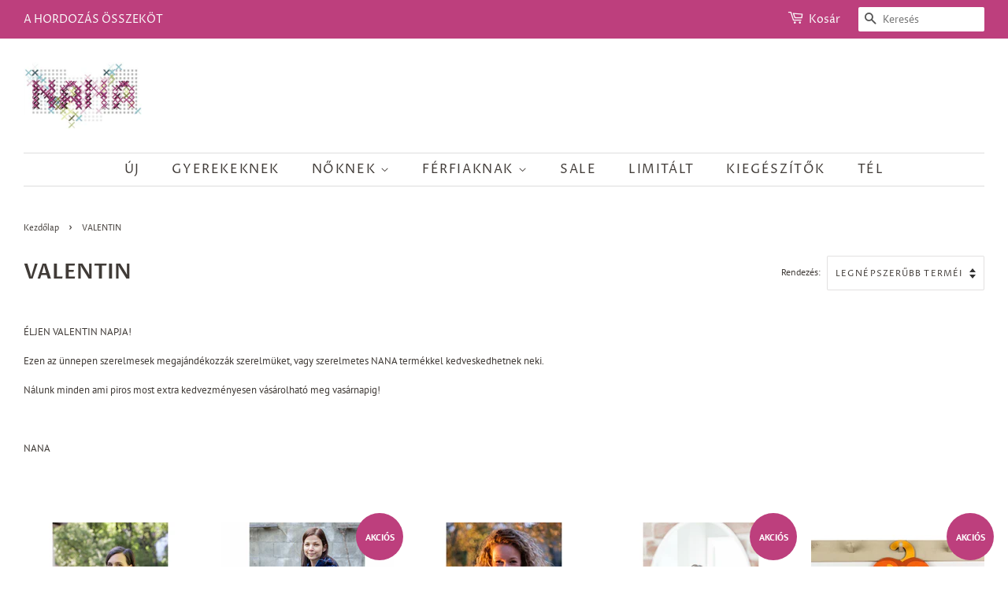

--- FILE ---
content_type: text/html; charset=utf-8
request_url: https://www.nanabolt.hu/collections/valentin
body_size: 40759
content:
<!doctype html>
<html class="no-js">
<head>
<script>
window.KiwiSizing = window.KiwiSizing === undefined ? {} : window.KiwiSizing;
KiwiSizing.shop = "edesrozsam.myshopify.com";


</script>

  <!-- Basic page needs ================================================== -->
  <meta charset="utf-8">
  <meta http-equiv="X-UA-Compatible" content="IE=edge,chrome=1">

  
  <link rel="shortcut icon" href="//www.nanabolt.hu/cdn/shop/files/checkout_logo_6_06a450ee-f13d-4666-9716-3a63e86dd4a9_32x32.png?v=1630552356" type="image/png" />
  

  <!-- Title and description ================================================== -->
  <title>
  VALENTIN &ndash; NANA
  </title>

  
  <meta name="description" content="ÉLJEN VALENTIN NAPJA! Ezen az ünnepen szerelmesek megajándékozzák szerelmüket, vagy szerelmetes NANA termékkel kedveskedhetnek neki. Nálunk minden ami piros most extra kedvezményesen vásárolható meg vasárnapig! NANA">
  

  <!-- Social meta ================================================== -->
  <!-- /snippets/social-meta-tags.liquid -->




<meta property="og:site_name" content="NANA">
<meta property="og:url" content="https://www.nanabolt.hu/collections/valentin">
<meta property="og:title" content="VALENTIN">
<meta property="og:type" content="product.group">
<meta property="og:description" content="ÉLJEN VALENTIN NAPJA! Ezen az ünnepen szerelmesek megajándékozzák szerelmüket, vagy szerelmetes NANA termékkel kedveskedhetnek neki. Nálunk minden ami piros most extra kedvezményesen vásárolható meg vasárnapig! NANA">

<meta property="og:image" content="http://www.nanabolt.hu/cdn/shop/collections/IMG_1104_1200x1200.jpg?v=1613051166">
<meta property="og:image:secure_url" content="https://www.nanabolt.hu/cdn/shop/collections/IMG_1104_1200x1200.jpg?v=1613051166">


<meta name="twitter:card" content="summary_large_image">
<meta name="twitter:title" content="VALENTIN">
<meta name="twitter:description" content="ÉLJEN VALENTIN NAPJA! Ezen az ünnepen szerelmesek megajándékozzák szerelmüket, vagy szerelmetes NANA termékkel kedveskedhetnek neki. Nálunk minden ami piros most extra kedvezményesen vásárolható meg vasárnapig! NANA">


  <!-- Helpers ================================================== -->
  <link rel="canonical" href="https://www.nanabolt.hu/collections/valentin">
  <meta name="viewport" content="width=device-width,initial-scale=1">
  <meta name="theme-color" content="#bd3f7d">

  <!-- CSS ================================================== -->
  <link href="//www.nanabolt.hu/cdn/shop/t/19/assets/timber.scss.css?v=181827320763418887641759503248" rel="stylesheet" type="text/css" media="all" />
  <link href="//www.nanabolt.hu/cdn/shop/t/19/assets/theme.scss.css?v=23518652784214099341759503247" rel="stylesheet" type="text/css" media="all" />

  <script>
    window.theme = window.theme || {};

    var theme = {
      strings: {
        addToCart: "Kosárba",
        soldOut: "Elfogyott",
        unavailable: "Nincs készleten",
        zoomClose: "Bezárás (Esc)",
        zoomPrev: "Előző (Balra nyíl)",
        zoomNext: "Következő (Jobbra nyíl)",
        addressError: "Hiba történt a cím keresésekor",
        addressNoResults: "Nincs eredmény erre a címre",
        addressQueryLimit: "Túllépted a felhasználható Google API-k számát. Érdemes lehet \u003ca href=\"https:\/\/developers.google.com\/maps\/premium\/usage-limits\"\u003eprémium csomagra\u003c\/a\u003e váltanod.",
        authError: "Hiba történt a Google Térkép API-kulcs hitelesítésekor."
      },
      settings: {
        // Adding some settings to allow the editor to update correctly when they are changed
        enableWideLayout: true,
        typeAccentTransform: true,
        typeAccentSpacing: true,
        baseFontSize: '13px',
        headerBaseFontSize: '26px',
        accentFontSize: '16px'
      },
      variables: {
        mediaQueryMedium: 'screen and (max-width: 768px)',
        bpSmall: false
      },
      moneyFormat: "\u003cspan class=money\u003e{{amount_no_decimals_with_comma_separator}} Ft\u003c\/span\u003e"
    }

    document.documentElement.className = document.documentElement.className.replace('no-js', 'supports-js');
  </script>

  <!-- Header hook for plugins ================================================== -->
  <style>.spf-filter-loading #gf-products > *:not(.spf-product--skeleton){visibility: hidden; opacity: 0}</style>
<script>
  document.getElementsByTagName('html')[0].classList.add('spf-filter-loading');
  window.addEventListener("globoFilterRenderCompleted",function(e){document.getElementsByTagName('html')[0].classList.remove('spf-filter-loading')})
  window.sortByRelevance = false;
  window.moneyFormat = "<span class=money>{{amount_no_decimals_with_comma_separator}} Ft</span>";
  window.GloboMoneyFormat = "<span class=money>{{amount_no_decimals_with_comma_separator}} Ft</span>";
  window.GloboMoneyWithCurrencyFormat = "<span class=money>{{amount_no_decimals_with_comma_separator}} Ft</span>";
  window.filterPriceRate = 1;
  window.filterPriceAdjustment = 1;

  window.shopCurrency = "HUF";
  window.currentCurrency = "HUF";

  window.isMultiCurrency = false;
  window.globoFilterAssetsUrl = '//www.nanabolt.hu/cdn/shop/t/19/assets/';
  window.assetsUrl = '//www.nanabolt.hu/cdn/shop/t/19/assets/';
  window.filesUrl = '//www.nanabolt.hu/cdn/shop/files/';
  var page_id = 246958653591;
  var globo_filters_json = {"default":30596}
  var GloboFilterConfig = {
    api: {
      filterUrl: "https://filter-v5.globosoftware.net/filter",
      searchUrl: "https://filter-v5.globosoftware.net/search",
      url: "https://filter-v5.globosoftware.net",
    },
    shop: {
      name: "NANA",
      url: "https://www.nanabolt.hu",
      domain: "edesrozsam.myshopify.com",
      is_multicurrency: false,
      currency: "HUF",
      cur_currency: "HUF",
      cur_locale: "hu",
      locale: "hu",
      root_url: "",
      country_code: "HU",
      product_image: {width: 360, height: 504},
      no_image_url: "https://cdn.shopify.com/s/images/themes/product-1.png",
      themeStoreId: 380,
      swatches:  {"méret":[]},
      newUrlStruct: false,
      translation: {"default":{"search":{"suggestions":"Suggestions","collections":"kollekci\u00f3","pages":"Pages","product":"Product","products":"Products","view_all":"Search for","view_all_products":"View all products","not_found":"Sajn\u00e1ljuk, nem tal\u00e1ltunk a keres\u00e9snek megfelel\u0151 term\u00e9ket","product_not_found":"Sajn\u00e1ljuk, nem tal\u00e1ltunk a keres\u00e9snek megfelel\u0151 term\u00e9ket","no_result_keywords_suggestions_title":"Popular searches","no_result_products_suggestions_title":"However, You may like","zero_character_keywords_suggestions_title":"Suggestions","zero_character_popular_searches_title":"Popular searches","zero_character_products_suggestions_title":"Trending products"},"form":{"title":"Search Products","submit":"KERES\u00c9S"},"filter":{"filter_by":"Filter By","clear_all":"Clear All","view":"View","clear":"Clear","in_stock":"In Stock","out_of_stock":"Out of Stock","ready_to_ship":"Ready to ship","search":"Search options"},"sort":{"sort_by":"Sort By","manually":"Featured","availability_in_stock_first":"Availability","relevance":"Relevance","best_selling":"Best Selling","alphabetically_a_z":"Alphabetically, A-Z","alphabetically_z_a":"Alphabetically, Z-A","price_low_to_high":"Price, low to high","price_high_to_low":"Price, high to low","date_new_to_old":"Date, new to old","date_old_to_new":"Date, old to new","sale_off":"% Sale off"},"product":{"add_to_cart":"Kos\u00e1rba teszem","unavailable":"NEM EL\u00c9RHET\u0150","sold_out":"ELFOGYOTT","sale":"SALE","load_more":"Load more","limit":"Show","search":"Search products","no_results":"Sorry, there are no products in this collection"},"labels":{"306754":"Product Type","306753":"Vendor","306752":"Collection","306800":"Le\u00e1raz\u00e1s","306799":"\u00c1r","306811":"M\u00e9ret","306768":"M\u00e9retek","306771":"Ujjhossz","306770":"Title","306769":"Sz\u00edn","306767":"M\u00e9ret","306766":"Minta","306765":"Hossz\u00fas\u00e1g","306764":"Hossz","306763":"Figura","306762":"Dekor","306760":"Alap","306761":"Alapsz\u00edn","306755":"Price","306757":"Availability","306759":"Ready To Ship","306758":"Tag","306756":"Percent Sale"}}},
      redirects: null,
      images: ["password-page-background.jpg"],
      settings: {"enable_wide_layout":true,"color_topbar_bg":"#bd3f7d","color_body_bg":"#ffffff","color_footer_bg":"#bd3f7d","color_borders":"#dddddd","color_primary":"#bd3f7d","color_button_primary_text":"#ffffff","color_topbar_text":"#fafafa","color_header_text":"#403b37","color_body_text":"#403b37","color_footer_text":"#403b37","color_footer_social_link":"#403b37","type_base_family":{"error":"json not allowed for this object"},"type_base_size":"13px","type_header_family":{"error":"json not allowed for this object"},"type_header_size":"26px","type_accent_family":{"error":"json not allowed for this object"},"type_accent_size":"16px","type_accent_transform":true,"type_accent_spacing":true,"favicon":"\/\/www.nanabolt.hu\/cdn\/shop\/files\/checkout_logo_6_06a450ee-f13d-4666-9716-3a63e86dd4a9.png?v=1630552356","social_twitter_link":"","social_facebook_link":"https:\/\/www.facebook.com\/nanabolt.hu","social_pinterest_link":"","social_google_plus_link":"","social_instagram_link":"https:\/\/www.instagram.com\/nanabolt\/","social_snapchat_link":"","social_tumblr_link":"","social_youtube_link":"","social_vimeo_link":"","social_fancy_link":"","social_rss_link":"","share_facebook":true,"share_twitter":true,"share_pinterest":true,"social_sharing_style":"normal","checkout_header_image":null,"checkout_logo_image":"\/\/www.nanabolt.hu\/cdn\/shop\/files\/checkout_logo_6_06a450ee-f13d-4666-9716-3a63e86dd4a9.png?v=1630552356","checkout_logo_position":"left","checkout_logo_size":"medium","checkout_body_background_image":null,"checkout_body_background_color":"#ffffff","checkout_input_background_color_mode":"white","checkout_sidebar_background_image":null,"checkout_sidebar_background_color":"#fafafa","checkout_heading_font":"Helvetica Neue","checkout_body_font":"Helvetica Neue","checkout_accent_color":"#bd3f7d","checkout_button_color":"#bd3f7d","checkout_error_color":"#bd3f7d","collections_center_grid_link":false,"favicon_enable":false,"customer_layout":"customer_area"},
      separate_options: null,
      home_filter: false,
      page: "collection",
      layout: "app"
    },
    taxes: null,
    special_countries: null,
    adjustments: null,

    year_make_model: {
      id: null
    },
    filter: {
      id: globo_filters_json[page_id] || globo_filters_json['default'] || 0,
      layout: 1,
      showCount: true,
      isLoadMore: 0,
      filter_on_search_page: true
    },
    search:{
      enable: true,
      zero_character_suggestion: false,
      layout: 1,
    },
    collection: {
      id:246958653591,
      handle:'valentin',
      sort: "best-selling",
      tags: null,
      vendor: null,
      type: null,
      term: null,
      limit: 12,
      products_count: 29,
      excludeTags: null
    },
    customer: false,
    selector: {
      sortBy: '.collection-sorting',
      pagination: '.pagination:first, .paginate:first, .pagination-custom:first, #pagination:first, #gf_pagination_wrap',
      products: '.grid.grid-collage'
    }
  };

</script>
<script defer src="//www.nanabolt.hu/cdn/shop/t/19/assets/v5.globo.filter.lib.js?v=17666210671505573801674480068"></script>
<link rel="preload stylesheet" href="//www.nanabolt.hu/cdn/shop/t/19/assets/v5.globo.filter.css?v=136275975485262944821674480068" as="style">

<link rel="preload stylesheet" href="//www.nanabolt.hu/cdn/shop/t/19/assets/v5.globo.search.css?v=100816588894824515861674480068" as="style">



  <script>
    window.addEventListener('globoFilterRenderSearchCompleted', function () {
      if( theme && theme.a11y && typeof theme.a11y.removeTrapFocus == "function" ){
        theme.a11y.removeTrapFocus({
          $container: $('.header-bar'),
          namespace: 'drawerMenu'
        });
        setTimeout(function(){
          theme.a11y.removeTrapFocus({
            $container: $('.header-bar'),
            namespace: 'drawerMenu'
          });
          $('.gl-d-searchbox-input').focus();
        }, 600);
      }
    });
  </script>

<script>window.performance && window.performance.mark && window.performance.mark('shopify.content_for_header.start');</script><meta id="shopify-digital-wallet" name="shopify-digital-wallet" content="/5796521/digital_wallets/dialog">
<link rel="alternate" type="application/atom+xml" title="Feed" href="/collections/valentin.atom" />
<link rel="next" href="/collections/valentin?page=2">
<link rel="alternate" type="application/json+oembed" href="https://www.nanabolt.hu/collections/valentin.oembed">
<script async="async" src="/checkouts/internal/preloads.js?locale=hu-HU"></script>
<script id="shopify-features" type="application/json">{"accessToken":"fdfbaf92a986ab4630ac20d3cb87d556","betas":["rich-media-storefront-analytics"],"domain":"www.nanabolt.hu","predictiveSearch":true,"shopId":5796521,"locale":"hu"}</script>
<script>var Shopify = Shopify || {};
Shopify.shop = "edesrozsam.myshopify.com";
Shopify.locale = "hu";
Shopify.currency = {"active":"HUF","rate":"1.0"};
Shopify.country = "HU";
Shopify.theme = {"name":"Minimal [Parcely]","id":131984916631,"schema_name":"Minimal","schema_version":"12.0.5","theme_store_id":380,"role":"main"};
Shopify.theme.handle = "null";
Shopify.theme.style = {"id":null,"handle":null};
Shopify.cdnHost = "www.nanabolt.hu/cdn";
Shopify.routes = Shopify.routes || {};
Shopify.routes.root = "/";</script>
<script type="module">!function(o){(o.Shopify=o.Shopify||{}).modules=!0}(window);</script>
<script>!function(o){function n(){var o=[];function n(){o.push(Array.prototype.slice.apply(arguments))}return n.q=o,n}var t=o.Shopify=o.Shopify||{};t.loadFeatures=n(),t.autoloadFeatures=n()}(window);</script>
<script id="shop-js-analytics" type="application/json">{"pageType":"collection"}</script>
<script defer="defer" async type="module" src="//www.nanabolt.hu/cdn/shopifycloud/shop-js/modules/v2/client.init-shop-cart-sync_Duv-nyXt.hu.esm.js"></script>
<script defer="defer" async type="module" src="//www.nanabolt.hu/cdn/shopifycloud/shop-js/modules/v2/chunk.common_CW8pqXps.esm.js"></script>
<script defer="defer" async type="module" src="//www.nanabolt.hu/cdn/shopifycloud/shop-js/modules/v2/chunk.modal_dunnxt4y.esm.js"></script>
<script type="module">
  await import("//www.nanabolt.hu/cdn/shopifycloud/shop-js/modules/v2/client.init-shop-cart-sync_Duv-nyXt.hu.esm.js");
await import("//www.nanabolt.hu/cdn/shopifycloud/shop-js/modules/v2/chunk.common_CW8pqXps.esm.js");
await import("//www.nanabolt.hu/cdn/shopifycloud/shop-js/modules/v2/chunk.modal_dunnxt4y.esm.js");

  window.Shopify.SignInWithShop?.initShopCartSync?.({"fedCMEnabled":true,"windoidEnabled":true});

</script>
<script>(function() {
  var isLoaded = false;
  function asyncLoad() {
    if (isLoaded) return;
    isLoaded = true;
    var urls = ["\/\/d1liekpayvooaz.cloudfront.net\/apps\/customizery\/customizery.js?shop=edesrozsam.myshopify.com","https:\/\/s3-us-west-2.amazonaws.com\/da-restock\/da-restock.js?shop=edesrozsam.myshopify.com","https:\/\/production.parcely.app\/cartV2.js?shop=edesrozsam.myshopify.com"];
    for (var i = 0; i < urls.length; i++) {
      var s = document.createElement('script');
      s.type = 'text/javascript';
      s.async = true;
      s.src = urls[i];
      var x = document.getElementsByTagName('script')[0];
      x.parentNode.insertBefore(s, x);
    }
  };
  if(window.attachEvent) {
    window.attachEvent('onload', asyncLoad);
  } else {
    window.addEventListener('load', asyncLoad, false);
  }
})();</script>
<script id="__st">var __st={"a":5796521,"offset":3600,"reqid":"237d920c-d8bd-4e88-9b2d-493ec2cabb78-1769565678","pageurl":"www.nanabolt.hu\/collections\/valentin","u":"4a19ceded972","p":"collection","rtyp":"collection","rid":246958653591};</script>
<script>window.ShopifyPaypalV4VisibilityTracking = true;</script>
<script id="captcha-bootstrap">!function(){'use strict';const t='contact',e='account',n='new_comment',o=[[t,t],['blogs',n],['comments',n],[t,'customer']],c=[[e,'customer_login'],[e,'guest_login'],[e,'recover_customer_password'],[e,'create_customer']],r=t=>t.map((([t,e])=>`form[action*='/${t}']:not([data-nocaptcha='true']) input[name='form_type'][value='${e}']`)).join(','),a=t=>()=>t?[...document.querySelectorAll(t)].map((t=>t.form)):[];function s(){const t=[...o],e=r(t);return a(e)}const i='password',u='form_key',d=['recaptcha-v3-token','g-recaptcha-response','h-captcha-response',i],f=()=>{try{return window.sessionStorage}catch{return}},m='__shopify_v',_=t=>t.elements[u];function p(t,e,n=!1){try{const o=window.sessionStorage,c=JSON.parse(o.getItem(e)),{data:r}=function(t){const{data:e,action:n}=t;return t[m]||n?{data:e,action:n}:{data:t,action:n}}(c);for(const[e,n]of Object.entries(r))t.elements[e]&&(t.elements[e].value=n);n&&o.removeItem(e)}catch(o){console.error('form repopulation failed',{error:o})}}const l='form_type',E='cptcha';function T(t){t.dataset[E]=!0}const w=window,h=w.document,L='Shopify',v='ce_forms',y='captcha';let A=!1;((t,e)=>{const n=(g='f06e6c50-85a8-45c8-87d0-21a2b65856fe',I='https://cdn.shopify.com/shopifycloud/storefront-forms-hcaptcha/ce_storefront_forms_captcha_hcaptcha.v1.5.2.iife.js',D={infoText:'hCaptcha által védett',privacyText:'Adatvédelem',termsText:'Használati feltételek'},(t,e,n)=>{const o=w[L][v],c=o.bindForm;if(c)return c(t,g,e,D).then(n);var r;o.q.push([[t,g,e,D],n]),r=I,A||(h.body.append(Object.assign(h.createElement('script'),{id:'captcha-provider',async:!0,src:r})),A=!0)});var g,I,D;w[L]=w[L]||{},w[L][v]=w[L][v]||{},w[L][v].q=[],w[L][y]=w[L][y]||{},w[L][y].protect=function(t,e){n(t,void 0,e),T(t)},Object.freeze(w[L][y]),function(t,e,n,w,h,L){const[v,y,A,g]=function(t,e,n){const i=e?o:[],u=t?c:[],d=[...i,...u],f=r(d),m=r(i),_=r(d.filter((([t,e])=>n.includes(e))));return[a(f),a(m),a(_),s()]}(w,h,L),I=t=>{const e=t.target;return e instanceof HTMLFormElement?e:e&&e.form},D=t=>v().includes(t);t.addEventListener('submit',(t=>{const e=I(t);if(!e)return;const n=D(e)&&!e.dataset.hcaptchaBound&&!e.dataset.recaptchaBound,o=_(e),c=g().includes(e)&&(!o||!o.value);(n||c)&&t.preventDefault(),c&&!n&&(function(t){try{if(!f())return;!function(t){const e=f();if(!e)return;const n=_(t);if(!n)return;const o=n.value;o&&e.removeItem(o)}(t);const e=Array.from(Array(32),(()=>Math.random().toString(36)[2])).join('');!function(t,e){_(t)||t.append(Object.assign(document.createElement('input'),{type:'hidden',name:u})),t.elements[u].value=e}(t,e),function(t,e){const n=f();if(!n)return;const o=[...t.querySelectorAll(`input[type='${i}']`)].map((({name:t})=>t)),c=[...d,...o],r={};for(const[a,s]of new FormData(t).entries())c.includes(a)||(r[a]=s);n.setItem(e,JSON.stringify({[m]:1,action:t.action,data:r}))}(t,e)}catch(e){console.error('failed to persist form',e)}}(e),e.submit())}));const S=(t,e)=>{t&&!t.dataset[E]&&(n(t,e.some((e=>e===t))),T(t))};for(const o of['focusin','change'])t.addEventListener(o,(t=>{const e=I(t);D(e)&&S(e,y())}));const B=e.get('form_key'),M=e.get(l),P=B&&M;t.addEventListener('DOMContentLoaded',(()=>{const t=y();if(P)for(const e of t)e.elements[l].value===M&&p(e,B);[...new Set([...A(),...v().filter((t=>'true'===t.dataset.shopifyCaptcha))])].forEach((e=>S(e,t)))}))}(h,new URLSearchParams(w.location.search),n,t,e,['guest_login'])})(!0,!0)}();</script>
<script integrity="sha256-4kQ18oKyAcykRKYeNunJcIwy7WH5gtpwJnB7kiuLZ1E=" data-source-attribution="shopify.loadfeatures" defer="defer" src="//www.nanabolt.hu/cdn/shopifycloud/storefront/assets/storefront/load_feature-a0a9edcb.js" crossorigin="anonymous"></script>
<script data-source-attribution="shopify.dynamic_checkout.dynamic.init">var Shopify=Shopify||{};Shopify.PaymentButton=Shopify.PaymentButton||{isStorefrontPortableWallets:!0,init:function(){window.Shopify.PaymentButton.init=function(){};var t=document.createElement("script");t.src="https://www.nanabolt.hu/cdn/shopifycloud/portable-wallets/latest/portable-wallets.hu.js",t.type="module",document.head.appendChild(t)}};
</script>
<script data-source-attribution="shopify.dynamic_checkout.buyer_consent">
  function portableWalletsHideBuyerConsent(e){var t=document.getElementById("shopify-buyer-consent"),n=document.getElementById("shopify-subscription-policy-button");t&&n&&(t.classList.add("hidden"),t.setAttribute("aria-hidden","true"),n.removeEventListener("click",e))}function portableWalletsShowBuyerConsent(e){var t=document.getElementById("shopify-buyer-consent"),n=document.getElementById("shopify-subscription-policy-button");t&&n&&(t.classList.remove("hidden"),t.removeAttribute("aria-hidden"),n.addEventListener("click",e))}window.Shopify?.PaymentButton&&(window.Shopify.PaymentButton.hideBuyerConsent=portableWalletsHideBuyerConsent,window.Shopify.PaymentButton.showBuyerConsent=portableWalletsShowBuyerConsent);
</script>
<script data-source-attribution="shopify.dynamic_checkout.cart.bootstrap">document.addEventListener("DOMContentLoaded",(function(){function t(){return document.querySelector("shopify-accelerated-checkout-cart, shopify-accelerated-checkout")}if(t())Shopify.PaymentButton.init();else{new MutationObserver((function(e,n){t()&&(Shopify.PaymentButton.init(),n.disconnect())})).observe(document.body,{childList:!0,subtree:!0})}}));
</script>
<link id="shopify-accelerated-checkout-styles" rel="stylesheet" media="screen" href="https://www.nanabolt.hu/cdn/shopifycloud/portable-wallets/latest/accelerated-checkout-backwards-compat.css" crossorigin="anonymous">
<style id="shopify-accelerated-checkout-cart">
        #shopify-buyer-consent {
  margin-top: 1em;
  display: inline-block;
  width: 100%;
}

#shopify-buyer-consent.hidden {
  display: none;
}

#shopify-subscription-policy-button {
  background: none;
  border: none;
  padding: 0;
  text-decoration: underline;
  font-size: inherit;
  cursor: pointer;
}

#shopify-subscription-policy-button::before {
  box-shadow: none;
}

      </style>

<script>window.performance && window.performance.mark && window.performance.mark('shopify.content_for_header.end');</script>

  <script src="//www.nanabolt.hu/cdn/shop/t/19/assets/jquery-2.2.3.min.js?v=58211863146907186831674480068" type="text/javascript"></script>

  <script src="//www.nanabolt.hu/cdn/shop/t/19/assets/lazysizes.min.js?v=155223123402716617051674480068" async="async"></script>

  
  

  

<script src="https://cdn.shopify.com/extensions/019bfce9-eaff-7991-997d-b4364f2c4f3c/terms-relentless-136/assets/terms.js" type="text/javascript" defer="defer"></script>
<link href="https://cdn.shopify.com/extensions/019bfce9-eaff-7991-997d-b4364f2c4f3c/terms-relentless-136/assets/style.min.css" rel="stylesheet" type="text/css" media="all">
<script src="https://cdn.shopify.com/extensions/0199c80f-3fc5-769c-9434-a45d5b4e95b5/theme-app-extension-prod-28/assets/easytabs.min.js" type="text/javascript" defer="defer"></script>
<link href="https://monorail-edge.shopifysvc.com" rel="dns-prefetch">
<script>(function(){if ("sendBeacon" in navigator && "performance" in window) {try {var session_token_from_headers = performance.getEntriesByType('navigation')[0].serverTiming.find(x => x.name == '_s').description;} catch {var session_token_from_headers = undefined;}var session_cookie_matches = document.cookie.match(/_shopify_s=([^;]*)/);var session_token_from_cookie = session_cookie_matches && session_cookie_matches.length === 2 ? session_cookie_matches[1] : "";var session_token = session_token_from_headers || session_token_from_cookie || "";function handle_abandonment_event(e) {var entries = performance.getEntries().filter(function(entry) {return /monorail-edge.shopifysvc.com/.test(entry.name);});if (!window.abandonment_tracked && entries.length === 0) {window.abandonment_tracked = true;var currentMs = Date.now();var navigation_start = performance.timing.navigationStart;var payload = {shop_id: 5796521,url: window.location.href,navigation_start,duration: currentMs - navigation_start,session_token,page_type: "collection"};window.navigator.sendBeacon("https://monorail-edge.shopifysvc.com/v1/produce", JSON.stringify({schema_id: "online_store_buyer_site_abandonment/1.1",payload: payload,metadata: {event_created_at_ms: currentMs,event_sent_at_ms: currentMs}}));}}window.addEventListener('pagehide', handle_abandonment_event);}}());</script>
<script id="web-pixels-manager-setup">(function e(e,d,r,n,o){if(void 0===o&&(o={}),!Boolean(null===(a=null===(i=window.Shopify)||void 0===i?void 0:i.analytics)||void 0===a?void 0:a.replayQueue)){var i,a;window.Shopify=window.Shopify||{};var t=window.Shopify;t.analytics=t.analytics||{};var s=t.analytics;s.replayQueue=[],s.publish=function(e,d,r){return s.replayQueue.push([e,d,r]),!0};try{self.performance.mark("wpm:start")}catch(e){}var l=function(){var e={modern:/Edge?\/(1{2}[4-9]|1[2-9]\d|[2-9]\d{2}|\d{4,})\.\d+(\.\d+|)|Firefox\/(1{2}[4-9]|1[2-9]\d|[2-9]\d{2}|\d{4,})\.\d+(\.\d+|)|Chrom(ium|e)\/(9{2}|\d{3,})\.\d+(\.\d+|)|(Maci|X1{2}).+ Version\/(15\.\d+|(1[6-9]|[2-9]\d|\d{3,})\.\d+)([,.]\d+|)( \(\w+\)|)( Mobile\/\w+|) Safari\/|Chrome.+OPR\/(9{2}|\d{3,})\.\d+\.\d+|(CPU[ +]OS|iPhone[ +]OS|CPU[ +]iPhone|CPU IPhone OS|CPU iPad OS)[ +]+(15[._]\d+|(1[6-9]|[2-9]\d|\d{3,})[._]\d+)([._]\d+|)|Android:?[ /-](13[3-9]|1[4-9]\d|[2-9]\d{2}|\d{4,})(\.\d+|)(\.\d+|)|Android.+Firefox\/(13[5-9]|1[4-9]\d|[2-9]\d{2}|\d{4,})\.\d+(\.\d+|)|Android.+Chrom(ium|e)\/(13[3-9]|1[4-9]\d|[2-9]\d{2}|\d{4,})\.\d+(\.\d+|)|SamsungBrowser\/([2-9]\d|\d{3,})\.\d+/,legacy:/Edge?\/(1[6-9]|[2-9]\d|\d{3,})\.\d+(\.\d+|)|Firefox\/(5[4-9]|[6-9]\d|\d{3,})\.\d+(\.\d+|)|Chrom(ium|e)\/(5[1-9]|[6-9]\d|\d{3,})\.\d+(\.\d+|)([\d.]+$|.*Safari\/(?![\d.]+ Edge\/[\d.]+$))|(Maci|X1{2}).+ Version\/(10\.\d+|(1[1-9]|[2-9]\d|\d{3,})\.\d+)([,.]\d+|)( \(\w+\)|)( Mobile\/\w+|) Safari\/|Chrome.+OPR\/(3[89]|[4-9]\d|\d{3,})\.\d+\.\d+|(CPU[ +]OS|iPhone[ +]OS|CPU[ +]iPhone|CPU IPhone OS|CPU iPad OS)[ +]+(10[._]\d+|(1[1-9]|[2-9]\d|\d{3,})[._]\d+)([._]\d+|)|Android:?[ /-](13[3-9]|1[4-9]\d|[2-9]\d{2}|\d{4,})(\.\d+|)(\.\d+|)|Mobile Safari.+OPR\/([89]\d|\d{3,})\.\d+\.\d+|Android.+Firefox\/(13[5-9]|1[4-9]\d|[2-9]\d{2}|\d{4,})\.\d+(\.\d+|)|Android.+Chrom(ium|e)\/(13[3-9]|1[4-9]\d|[2-9]\d{2}|\d{4,})\.\d+(\.\d+|)|Android.+(UC? ?Browser|UCWEB|U3)[ /]?(15\.([5-9]|\d{2,})|(1[6-9]|[2-9]\d|\d{3,})\.\d+)\.\d+|SamsungBrowser\/(5\.\d+|([6-9]|\d{2,})\.\d+)|Android.+MQ{2}Browser\/(14(\.(9|\d{2,})|)|(1[5-9]|[2-9]\d|\d{3,})(\.\d+|))(\.\d+|)|K[Aa][Ii]OS\/(3\.\d+|([4-9]|\d{2,})\.\d+)(\.\d+|)/},d=e.modern,r=e.legacy,n=navigator.userAgent;return n.match(d)?"modern":n.match(r)?"legacy":"unknown"}(),u="modern"===l?"modern":"legacy",c=(null!=n?n:{modern:"",legacy:""})[u],f=function(e){return[e.baseUrl,"/wpm","/b",e.hashVersion,"modern"===e.buildTarget?"m":"l",".js"].join("")}({baseUrl:d,hashVersion:r,buildTarget:u}),m=function(e){var d=e.version,r=e.bundleTarget,n=e.surface,o=e.pageUrl,i=e.monorailEndpoint;return{emit:function(e){var a=e.status,t=e.errorMsg,s=(new Date).getTime(),l=JSON.stringify({metadata:{event_sent_at_ms:s},events:[{schema_id:"web_pixels_manager_load/3.1",payload:{version:d,bundle_target:r,page_url:o,status:a,surface:n,error_msg:t},metadata:{event_created_at_ms:s}}]});if(!i)return console&&console.warn&&console.warn("[Web Pixels Manager] No Monorail endpoint provided, skipping logging."),!1;try{return self.navigator.sendBeacon.bind(self.navigator)(i,l)}catch(e){}var u=new XMLHttpRequest;try{return u.open("POST",i,!0),u.setRequestHeader("Content-Type","text/plain"),u.send(l),!0}catch(e){return console&&console.warn&&console.warn("[Web Pixels Manager] Got an unhandled error while logging to Monorail."),!1}}}}({version:r,bundleTarget:l,surface:e.surface,pageUrl:self.location.href,monorailEndpoint:e.monorailEndpoint});try{o.browserTarget=l,function(e){var d=e.src,r=e.async,n=void 0===r||r,o=e.onload,i=e.onerror,a=e.sri,t=e.scriptDataAttributes,s=void 0===t?{}:t,l=document.createElement("script"),u=document.querySelector("head"),c=document.querySelector("body");if(l.async=n,l.src=d,a&&(l.integrity=a,l.crossOrigin="anonymous"),s)for(var f in s)if(Object.prototype.hasOwnProperty.call(s,f))try{l.dataset[f]=s[f]}catch(e){}if(o&&l.addEventListener("load",o),i&&l.addEventListener("error",i),u)u.appendChild(l);else{if(!c)throw new Error("Did not find a head or body element to append the script");c.appendChild(l)}}({src:f,async:!0,onload:function(){if(!function(){var e,d;return Boolean(null===(d=null===(e=window.Shopify)||void 0===e?void 0:e.analytics)||void 0===d?void 0:d.initialized)}()){var d=window.webPixelsManager.init(e)||void 0;if(d){var r=window.Shopify.analytics;r.replayQueue.forEach((function(e){var r=e[0],n=e[1],o=e[2];d.publishCustomEvent(r,n,o)})),r.replayQueue=[],r.publish=d.publishCustomEvent,r.visitor=d.visitor,r.initialized=!0}}},onerror:function(){return m.emit({status:"failed",errorMsg:"".concat(f," has failed to load")})},sri:function(e){var d=/^sha384-[A-Za-z0-9+/=]+$/;return"string"==typeof e&&d.test(e)}(c)?c:"",scriptDataAttributes:o}),m.emit({status:"loading"})}catch(e){m.emit({status:"failed",errorMsg:(null==e?void 0:e.message)||"Unknown error"})}}})({shopId: 5796521,storefrontBaseUrl: "https://www.nanabolt.hu",extensionsBaseUrl: "https://extensions.shopifycdn.com/cdn/shopifycloud/web-pixels-manager",monorailEndpoint: "https://monorail-edge.shopifysvc.com/unstable/produce_batch",surface: "storefront-renderer",enabledBetaFlags: ["2dca8a86"],webPixelsConfigList: [{"id":"2467660112","configuration":"{\"shopId\": \"5796521\", \"domain\": \"https:\/\/api.trustoo.io\/\"}","eventPayloadVersion":"v1","runtimeContext":"STRICT","scriptVersion":"ba09fa9fe3be54bc43d59b10cafc99bb","type":"APP","apiClientId":6212459,"privacyPurposes":["ANALYTICS","SALE_OF_DATA"],"dataSharingAdjustments":{"protectedCustomerApprovalScopes":["read_customer_address","read_customer_email","read_customer_name","read_customer_personal_data","read_customer_phone"]}},{"id":"2467594576","configuration":"{\"accountID\":\"edesrozsam\"}","eventPayloadVersion":"v1","runtimeContext":"STRICT","scriptVersion":"5503eca56790d6863e31590c8c364ee3","type":"APP","apiClientId":12388204545,"privacyPurposes":["ANALYTICS","MARKETING","SALE_OF_DATA"],"dataSharingAdjustments":{"protectedCustomerApprovalScopes":["read_customer_email","read_customer_name","read_customer_personal_data","read_customer_phone"]}},{"id":"156270928","eventPayloadVersion":"v1","runtimeContext":"LAX","scriptVersion":"1","type":"CUSTOM","privacyPurposes":["ANALYTICS"],"name":"Google Analytics tag (migrated)"},{"id":"shopify-app-pixel","configuration":"{}","eventPayloadVersion":"v1","runtimeContext":"STRICT","scriptVersion":"0450","apiClientId":"shopify-pixel","type":"APP","privacyPurposes":["ANALYTICS","MARKETING"]},{"id":"shopify-custom-pixel","eventPayloadVersion":"v1","runtimeContext":"LAX","scriptVersion":"0450","apiClientId":"shopify-pixel","type":"CUSTOM","privacyPurposes":["ANALYTICS","MARKETING"]}],isMerchantRequest: false,initData: {"shop":{"name":"NANA","paymentSettings":{"currencyCode":"HUF"},"myshopifyDomain":"edesrozsam.myshopify.com","countryCode":"HU","storefrontUrl":"https:\/\/www.nanabolt.hu"},"customer":null,"cart":null,"checkout":null,"productVariants":[],"purchasingCompany":null},},"https://www.nanabolt.hu/cdn","fcfee988w5aeb613cpc8e4bc33m6693e112",{"modern":"","legacy":""},{"shopId":"5796521","storefrontBaseUrl":"https:\/\/www.nanabolt.hu","extensionBaseUrl":"https:\/\/extensions.shopifycdn.com\/cdn\/shopifycloud\/web-pixels-manager","surface":"storefront-renderer","enabledBetaFlags":"[\"2dca8a86\"]","isMerchantRequest":"false","hashVersion":"fcfee988w5aeb613cpc8e4bc33m6693e112","publish":"custom","events":"[[\"page_viewed\",{}],[\"collection_viewed\",{\"collection\":{\"id\":\"246958653591\",\"title\":\"VALENTIN\",\"productVariants\":[{\"price\":{\"amount\":23990.0,\"currencyCode\":\"HUF\"},\"product\":{\"title\":\"hordozós esőponcsó\",\"vendor\":\"NANA\",\"id\":\"6076263814\",\"untranslatedTitle\":\"hordozós esőponcsó\",\"url\":\"\/products\/esokabat\",\"type\":\"\"},\"id\":\"999326941196\",\"image\":{\"src\":\"\/\/www.nanabolt.hu\/cdn\/shop\/products\/IMG_4288_LR.jpg?v=1632749890\"},\"sku\":\"\",\"title\":\"narancs-rózsaszín\",\"untranslatedTitle\":\"narancs-rózsaszín\"},{\"price\":{\"amount\":49990.0,\"currencyCode\":\"HUF\"},\"product\":{\"title\":\"hordozókabát ÁLLATI\",\"vendor\":\"NANA\",\"id\":\"7150936326295\",\"untranslatedTitle\":\"hordozókabát ÁLLATI\",\"url\":\"\/products\/hordozokabat-allati-mintas\",\"type\":\"hordozókabát\"},\"id\":\"41066502553751\",\"image\":{\"src\":\"\/\/www.nanabolt.hu\/cdn\/shop\/products\/IMG_8856_LR.jpg?v=1632749848\"},\"sku\":\"\",\"title\":\"XS \/ kék\",\"untranslatedTitle\":\"XS \/ kék\"},{\"price\":{\"amount\":57990.0,\"currencyCode\":\"HUF\"},\"product\":{\"title\":\"hordozókabát VIRÁGOS\",\"vendor\":\"NANA\",\"id\":\"1424958062670\",\"untranslatedTitle\":\"hordozókabát VIRÁGOS\",\"url\":\"\/products\/hordozokabat-2018-tel-2\",\"type\":\"hordozókabát\"},\"id\":\"12598255550542\",\"image\":{\"src\":\"\/\/www.nanabolt.hu\/cdn\/shop\/products\/05695.002.jpg?v=1632647749\"},\"sku\":\"\",\"title\":\"fekete \/ S\",\"untranslatedTitle\":\"fekete \/ S\"},{\"price\":{\"amount\":9990.0,\"currencyCode\":\"HUF\"},\"product\":{\"title\":\"kismama leggings\",\"vendor\":\"NANA\",\"id\":\"10426016716\",\"untranslatedTitle\":\"kismama leggings\",\"url\":\"\/products\/kismama-leggings\",\"type\":\"leggings\"},\"id\":\"42971322744983\",\"image\":{\"src\":\"\/\/www.nanabolt.hu\/cdn\/shop\/products\/IMG_2542_LR.jpg?v=1632749782\"},\"sku\":null,\"title\":\"S \/ flamingó\",\"untranslatedTitle\":\"S \/ flamingó\"},{\"price\":{\"amount\":1999.0,\"currencyCode\":\"HUF\"},\"product\":{\"title\":\"fogas\",\"vendor\":\"NANA\",\"id\":\"2373348032590\",\"untranslatedTitle\":\"fogas\",\"url\":\"\/products\/fogas-1\",\"type\":\"fogas\"},\"id\":\"21188652499022\",\"image\":{\"src\":\"\/\/www.nanabolt.hu\/cdn\/shop\/products\/fogas.jpg?v=1632749851\"},\"sku\":\"\",\"title\":\"cica\",\"untranslatedTitle\":\"cica\"},{\"price\":{\"amount\":44990.0,\"currencyCode\":\"HUF\"},\"product\":{\"title\":\"hordozókabát VÉKONY\",\"vendor\":\"NANA\",\"id\":\"11494432780\",\"untranslatedTitle\":\"hordozókabát VÉKONY\",\"url\":\"\/products\/hordozokabat-2017-osz\",\"type\":\"hordozókabát\"},\"id\":\"43526861516\",\"image\":{\"src\":\"\/\/www.nanabolt.hu\/cdn\/shop\/products\/IMG_3131_LR_1.jpg?v=1764007057\"},\"sku\":\"\",\"title\":\"S \/ zöld\",\"untranslatedTitle\":\"S \/ zöld\"},{\"price\":{\"amount\":57990.0,\"currencyCode\":\"HUF\"},\"product\":{\"title\":\"hordozókabát STEPPELT\",\"vendor\":\"NANA\",\"id\":\"5651198836887\",\"untranslatedTitle\":\"hordozókabát STEPPELT\",\"url\":\"\/products\/steppelt-hordozokabat-viragos\",\"type\":\"hordozókabát\"},\"id\":\"41140618789015\",\"image\":{\"src\":\"\/\/www.nanabolt.hu\/cdn\/shop\/products\/IMG_0522_LR.jpg?v=1633553404\"},\"sku\":\"\",\"title\":\"S \/ piros \/ csíkos\",\"untranslatedTitle\":\"S \/ piros \/ csíkos\"},{\"price\":{\"amount\":29990.0,\"currencyCode\":\"HUF\"},\"product\":{\"title\":\"steppelt hordozókabát\",\"vendor\":\"NANA\",\"id\":\"8696238156\",\"untranslatedTitle\":\"steppelt hordozókabát\",\"url\":\"\/products\/hordozokabat-uj\",\"type\":\"hordozókabát\"},\"id\":\"46463103238480\",\"image\":{\"src\":\"\/\/www.nanabolt.hu\/cdn\/shop\/products\/NANA-KAMPANY_kicsi266.jpg?v=1692957832\"},\"sku\":\"\",\"title\":\"L \/ piros\",\"untranslatedTitle\":\"L \/ piros\"},{\"price\":{\"amount\":57990.0,\"currencyCode\":\"HUF\"},\"product\":{\"title\":\"hordozókabát PÖTTYÖS\",\"vendor\":\"NANA\",\"id\":\"7733526462615\",\"untranslatedTitle\":\"hordozókabát PÖTTYÖS\",\"url\":\"\/products\/hordozokabat-pottyos-1\",\"type\":\"hordozókabát\"},\"id\":\"42422919463063\",\"image\":{\"src\":\"\/\/www.nanabolt.hu\/cdn\/shop\/products\/ac933bdfe128fdc40acf9455c1c1ade8_620x930_c6c2a7e4-4364-4963-b01d-b100e0f123e3.webp?v=1660545679\"},\"sku\":\"\",\"title\":\"S\",\"untranslatedTitle\":\"S\"},{\"price\":{\"amount\":57990.0,\"currencyCode\":\"HUF\"},\"product\":{\"title\":\"hordozókabát DZSUNGEL\",\"vendor\":\"NANA\",\"id\":\"7841931362455\",\"untranslatedTitle\":\"hordozókabát DZSUNGEL\",\"url\":\"\/products\/hordozokabat-dzsungel-1\",\"type\":\"hordozókabát\"},\"id\":\"42685605937303\",\"image\":{\"src\":\"\/\/www.nanabolt.hu\/cdn\/shop\/products\/image_9e2657ee-46d1-4bad-a3e8-c22c29534974.jpg?v=1678101208\"},\"sku\":\"\",\"title\":\"XS\",\"untranslatedTitle\":\"XS\"},{\"price\":{\"amount\":9990.0,\"currencyCode\":\"HUF\"},\"product\":{\"title\":\"kismama ruha\",\"vendor\":\"NANA\",\"id\":\"206317289484\",\"untranslatedTitle\":\"kismama ruha\",\"url\":\"\/products\/mama-ruha-1\",\"type\":\"ruha\"},\"id\":\"2110062297100\",\"image\":{\"src\":\"\/\/www.nanabolt.hu\/cdn\/shop\/products\/image_23c3dc05-9279-41c1-9660-68c625986d99.jpg?v=1632749602\"},\"sku\":\"\",\"title\":\"S \/ rózsaszín \/ rövid ujjú\",\"untranslatedTitle\":\"S \/ rózsaszín \/ rövid ujjú\"},{\"price\":{\"amount\":19990.0,\"currencyCode\":\"HUF\"},\"product\":{\"title\":\"szoknya\",\"vendor\":\"NANA\",\"id\":\"5448955142\",\"untranslatedTitle\":\"szoknya\",\"url\":\"\/products\/szoknya\",\"type\":\"szoknya\"},\"id\":\"17017463046\",\"image\":{\"src\":\"\/\/www.nanabolt.hu\/cdn\/shop\/products\/szoknya_kotott.jpg?v=1764006999\"},\"sku\":\"\",\"title\":\"kötött \/ S\",\"untranslatedTitle\":\"kötött \/ S\"},{\"price\":{\"amount\":7990.0,\"currencyCode\":\"HUF\"},\"product\":{\"title\":\"szív pecsét\",\"vendor\":\"NANA\",\"id\":\"8753799266640\",\"untranslatedTitle\":\"szív pecsét\",\"url\":\"\/products\/sziv-pecset\",\"type\":\"játék\"},\"id\":\"47763951354192\",\"image\":{\"src\":\"\/\/www.nanabolt.hu\/cdn\/shop\/files\/afd2127e6682ce69c9ea16e9fc86ce5e.jpg?v=1705489167\"},\"sku\":\"\",\"title\":\"virágos\",\"untranslatedTitle\":\"virágos\"},{\"price\":{\"amount\":7990.0,\"currencyCode\":\"HUF\"},\"product\":{\"title\":\"dinos uzsonnás doboz\",\"vendor\":\"NANA\",\"id\":\"4877339525259\",\"untranslatedTitle\":\"dinos uzsonnás doboz\",\"url\":\"\/products\/dinos-uzsonnas-doboz\",\"type\":\"uzsonnás doboz\"},\"id\":\"33664369557643\",\"image\":{\"src\":\"\/\/www.nanabolt.hu\/cdn\/shop\/products\/prehistoric--land-bento--box-28214_1.png?v=1589031435\"},\"sku\":\"\",\"title\":\"Default Title\",\"untranslatedTitle\":\"Default Title\"},{\"price\":{\"amount\":39990.0,\"currencyCode\":\"HUF\"},\"product\":{\"title\":\"hordozókabát ESŐKABÁT\",\"vendor\":\"NANA\",\"id\":\"9793086292304\",\"untranslatedTitle\":\"hordozókabát ESŐKABÁT\",\"url\":\"\/products\/hordozokabat-esokabat-copy\",\"type\":\"hordozókabát\"},\"id\":\"49860280058192\",\"image\":{\"src\":\"\/\/www.nanabolt.hu\/cdn\/shop\/files\/esokabat_uj.jpg?v=1731419972\"},\"sku\":\"\",\"title\":\"XS \/ bélelt \/ pöttyös\",\"untranslatedTitle\":\"XS \/ bélelt \/ pöttyös\"},{\"price\":{\"amount\":57990.0,\"currencyCode\":\"HUF\"},\"product\":{\"title\":\"hordozókabát SZIVÁRVÁNY\",\"vendor\":\"NANA\",\"id\":\"9574813434192\",\"untranslatedTitle\":\"hordozókabát SZIVÁRVÁNY\",\"url\":\"\/products\/hordozokabat-szivarvany\",\"type\":\"hordozókabát\"},\"id\":\"49233534222672\",\"image\":{\"src\":\"\/\/www.nanabolt.hu\/cdn\/shop\/files\/IMG_4079mod.jpg?v=1726140130\"},\"sku\":\"\",\"title\":\"XS\",\"untranslatedTitle\":\"XS\"},{\"price\":{\"amount\":5990.0,\"currencyCode\":\"HUF\"},\"product\":{\"title\":\"Kötött nyuszis sapka\",\"vendor\":\"NANA\",\"id\":\"9014014378320\",\"untranslatedTitle\":\"Kötött nyuszis sapka\",\"url\":\"\/products\/kotott-nyuszis-sapka\",\"type\":\"sapka\"},\"id\":\"48162249900368\",\"image\":{\"src\":\"\/\/www.nanabolt.hu\/cdn\/shop\/files\/2b6e27771b6f4bc644d1c8fd80fd05b7.webp?v=1709540421\"},\"sku\":null,\"title\":\"fekete\",\"untranslatedTitle\":\"fekete\"},{\"price\":{\"amount\":4990.0,\"currencyCode\":\"HUF\"},\"product\":{\"title\":\"Piroska hátizsák\",\"vendor\":\"NANA\",\"id\":\"4873508028555\",\"untranslatedTitle\":\"Piroska hátizsák\",\"url\":\"\/products\/piroska-hatizsak\",\"type\":\"hátizsák\"},\"id\":\"33651025576075\",\"image\":{\"src\":\"\/\/www.nanabolt.hu\/cdn\/shop\/products\/red-riding-hood-drawstring-bag-26878-lifestyle-1.jpg?v=1588932655\"},\"sku\":\"\",\"title\":\"Default Title\",\"untranslatedTitle\":\"Default Title\"},{\"price\":{\"amount\":57990.0,\"currencyCode\":\"HUF\"},\"product\":{\"title\":\"hordozókabát GEOMETRIA\",\"vendor\":\"NANA\",\"id\":\"7735864721559\",\"untranslatedTitle\":\"hordozókabát GEOMETRIA\",\"url\":\"\/products\/hordozokabat-geometria\",\"type\":\"hordozókabát\"},\"id\":\"42426345586839\",\"image\":{\"src\":\"\/\/www.nanabolt.hu\/cdn\/shop\/products\/IMG_1644mod.jpg?v=1660937870\"},\"sku\":\"\",\"title\":\"XS\",\"untranslatedTitle\":\"XS\"},{\"price\":{\"amount\":3990.0,\"currencyCode\":\"HUF\"},\"product\":{\"title\":\"Frida uzsonnás doboz\",\"vendor\":\"NANA\",\"id\":\"4877329268875\",\"untranslatedTitle\":\"Frida uzsonnás doboz\",\"url\":\"\/products\/frida-uzsonnas-doboz\",\"type\":\"uzsonnás doboz\"},\"id\":\"33664312672395\",\"image\":{\"src\":\"\/\/www.nanabolt.hu\/cdn\/shop\/products\/MAXI049_L_grande_8fbdd753-d3b9-4215-bd98-cb7f2d6dc715.jpg?v=1589030997\"},\"sku\":\"\",\"title\":\"Default Title\",\"untranslatedTitle\":\"Default Title\"}]}}]]"});</script><script>
  window.ShopifyAnalytics = window.ShopifyAnalytics || {};
  window.ShopifyAnalytics.meta = window.ShopifyAnalytics.meta || {};
  window.ShopifyAnalytics.meta.currency = 'HUF';
  var meta = {"products":[{"id":6076263814,"gid":"gid:\/\/shopify\/Product\/6076263814","vendor":"NANA","type":"","handle":"esokabat","variants":[{"id":999326941196,"price":2399000,"name":"hordozós esőponcsó - narancs-rózsaszín","public_title":"narancs-rózsaszín","sku":""},{"id":12232360656974,"price":2399000,"name":"hordozós esőponcsó - camouflage","public_title":"camouflage","sku":""},{"id":39825528815767,"price":2399000,"name":"hordozós esőponcsó - lila","public_title":"lila","sku":""},{"id":41234329272471,"price":2399000,"name":"hordozós esőponcsó - lonc","public_title":"lonc","sku":""},{"id":46800111698256,"price":2399000,"name":"hordozós esőponcsó - tropikál","public_title":"tropikál","sku":""},{"id":46902994370896,"price":2399000,"name":"hordozós esőponcsó - fekete (színes patentok)","public_title":"fekete (színes patentok)","sku":""},{"id":48239629369680,"price":2399000,"name":"hordozós esőponcsó - cseresznyés","public_title":"cseresznyés","sku":""},{"id":48721453351248,"price":2199000,"name":"hordozós esőponcsó - pöttyös","public_title":"pöttyös","sku":""}],"remote":false},{"id":7150936326295,"gid":"gid:\/\/shopify\/Product\/7150936326295","vendor":"NANA","type":"hordozókabát","handle":"hordozokabat-allati-mintas","variants":[{"id":41066502553751,"price":4999000,"name":"hordozókabát ÁLLATI - XS \/ kék","public_title":"XS \/ kék","sku":""},{"id":47185351606608,"price":4999000,"name":"hordozókabát ÁLLATI - S \/ szürke","public_title":"S \/ szürke","sku":""},{"id":46769872994640,"price":4999000,"name":"hordozókabát ÁLLATI - M \/ kék","public_title":"M \/ kék","sku":""},{"id":41066502684823,"price":4999000,"name":"hordozókabát ÁLLATI - M \/ szürke","public_title":"M \/ szürke","sku":""},{"id":46769872896336,"price":4999000,"name":"hordozókabát ÁLLATI - M \/ zöld","public_title":"M \/ zöld","sku":""},{"id":48597209022800,"price":4999000,"name":"hordozókabát ÁLLATI - S \/ rózsaszín","public_title":"S \/ rózsaszín","sku":""},{"id":52332760924496,"price":4999000,"name":"hordozókabát ÁLLATI - XS \/ sárga","public_title":"XS \/ sárga","sku":null}],"remote":false},{"id":1424958062670,"gid":"gid:\/\/shopify\/Product\/1424958062670","vendor":"NANA","type":"hordozókabát","handle":"hordozokabat-2018-tel-2","variants":[{"id":12598255550542,"price":5799000,"name":"hordozókabát VIRÁGOS - fekete \/ S","public_title":"fekete \/ S","sku":""},{"id":12598255648846,"price":5799000,"name":"hordozókabát VIRÁGOS - fekete \/ M","public_title":"fekete \/ M","sku":""},{"id":52418134344016,"price":5799000,"name":"hordozókabát VIRÁGOS - fehér \/ S","public_title":"fehér \/ S","sku":null},{"id":52418134376784,"price":5799000,"name":"hordozókabát VIRÁGOS - fehér \/ M","public_title":"fehér \/ M","sku":null},{"id":52418138210640,"price":5799000,"name":"hordozókabát VIRÁGOS - fehér \/ L","public_title":"fehér \/ L","sku":null}],"remote":false},{"id":10426016716,"gid":"gid:\/\/shopify\/Product\/10426016716","vendor":"NANA","type":"leggings","handle":"kismama-leggings","variants":[{"id":42971322744983,"price":999000,"name":"kismama leggings - S \/ flamingó","public_title":"S \/ flamingó","sku":null},{"id":38223605068,"price":999000,"name":"kismama leggings - M \/ pálmafa","public_title":"M \/ pálmafa","sku":""},{"id":42951401406615,"price":999000,"name":"kismama leggings - M \/ rózsaszín","public_title":"M \/ rózsaszín","sku":""},{"id":42971325759639,"price":999000,"name":"kismama leggings - M \/ flamingó","public_title":"M \/ flamingó","sku":null},{"id":38223605196,"price":999000,"name":"kismama leggings - L \/ láma","public_title":"L \/ láma","sku":""},{"id":47267768631632,"price":999000,"name":"kismama leggings - M \/ fekete","public_title":"M \/ fekete","sku":""}],"remote":false},{"id":2373348032590,"gid":"gid:\/\/shopify\/Product\/2373348032590","vendor":"NANA","type":"fogas","handle":"fogas-1","variants":[{"id":21188652499022,"price":199900,"name":"fogas - cica","public_title":"cica","sku":""},{"id":21188652531790,"price":199900,"name":"fogas - oroszlán","public_title":"oroszlán","sku":""},{"id":21188652564558,"price":199900,"name":"fogas - elefánt","public_title":"elefánt","sku":""},{"id":21188652597326,"price":199900,"name":"fogas - mackó","public_title":"mackó","sku":""},{"id":21188654006350,"price":199900,"name":"fogas - panda","public_title":"panda","sku":""},{"id":21208466718798,"price":99900,"name":"fogas - unikornis","public_title":"unikornis","sku":""}],"remote":false},{"id":11494432780,"gid":"gid:\/\/shopify\/Product\/11494432780","vendor":"NANA","type":"hordozókabát","handle":"hordozokabat-2017-osz","variants":[{"id":43526861516,"price":4499000,"name":"hordozókabát VÉKONY - S \/ zöld","public_title":"S \/ zöld","sku":""},{"id":47184980640080,"price":4499000,"name":"hordozókabát VÉKONY - S \/ piros","public_title":"S \/ piros","sku":""}],"remote":false},{"id":5651198836887,"gid":"gid:\/\/shopify\/Product\/5651198836887","vendor":"NANA","type":"hordozókabát","handle":"steppelt-hordozokabat-viragos","variants":[{"id":41140618789015,"price":5799000,"name":"hordozókabát STEPPELT - S \/ piros \/ csíkos","public_title":"S \/ piros \/ csíkos","sku":""},{"id":36234550968471,"price":5799000,"name":"hordozókabát STEPPELT - S \/ kék \/ virágos","public_title":"S \/ kék \/ virágos","sku":""},{"id":52193273413968,"price":5799000,"name":"hordozókabát STEPPELT - S \/ kék \/ pávaszem","public_title":"S \/ kék \/ pávaszem","sku":null},{"id":52193273446736,"price":5799000,"name":"hordozókabát STEPPELT - M \/ kék \/ pávaszem","public_title":"M \/ kék \/ pávaszem","sku":null},{"id":52144923115856,"price":5799000,"name":"hordozókabát STEPPELT - L \/ piros \/ csíkos","public_title":"L \/ piros \/ csíkos","sku":null}],"remote":false},{"id":8696238156,"gid":"gid:\/\/shopify\/Product\/8696238156","vendor":"NANA","type":"hordozókabát","handle":"hordozokabat-uj","variants":[{"id":46463103238480,"price":2999000,"name":"steppelt hordozókabát - L \/ piros","public_title":"L \/ piros","sku":""}],"remote":false},{"id":7733526462615,"gid":"gid:\/\/shopify\/Product\/7733526462615","vendor":"NANA","type":"hordozókabát","handle":"hordozokabat-pottyos-1","variants":[{"id":42422919463063,"price":5799000,"name":"hordozókabát PÖTTYÖS - S","public_title":"S","sku":""}],"remote":false},{"id":7841931362455,"gid":"gid:\/\/shopify\/Product\/7841931362455","vendor":"NANA","type":"hordozókabát","handle":"hordozokabat-dzsungel-1","variants":[{"id":42685605937303,"price":5799000,"name":"hordozókabát DZSUNGEL - XS","public_title":"XS","sku":""},{"id":47177426272592,"price":5799000,"name":"hordozókabát DZSUNGEL - S","public_title":"S","sku":""},{"id":42685605970071,"price":5799000,"name":"hordozókabát DZSUNGEL - M","public_title":"M","sku":""},{"id":42685606002839,"price":5799000,"name":"hordozókabát DZSUNGEL - L","public_title":"L","sku":""}],"remote":false},{"id":206317289484,"gid":"gid:\/\/shopify\/Product\/206317289484","vendor":"NANA","type":"ruha","handle":"mama-ruha-1","variants":[{"id":2110062297100,"price":999000,"name":"kismama ruha - S \/ rózsaszín \/ rövid ujjú","public_title":"S \/ rózsaszín \/ rövid ujjú","sku":""},{"id":2119468843020,"price":999000,"name":"kismama ruha - S \/ piros \/ rövid ujjú","public_title":"S \/ piros \/ rövid ujjú","sku":""},{"id":2119469006860,"price":999000,"name":"kismama ruha - S \/ piros csíkos \/ hosszú ujjú","public_title":"S \/ piros csíkos \/ hosszú ujjú","sku":""},{"id":42833107648663,"price":999000,"name":"kismama ruha - S \/ kék csíkos \/ hosszú ujjú","public_title":"S \/ kék csíkos \/ hosszú ujjú","sku":""},{"id":30866545770635,"price":999000,"name":"kismama ruha - S \/ púder \/ hosszú ujjú","public_title":"S \/ púder \/ hosszú ujjú","sku":""},{"id":42832631529623,"price":999000,"name":"kismama ruha - S \/ virágos \/ rövid ujjú","public_title":"S \/ virágos \/ rövid ujjú","sku":""},{"id":12539138506830,"price":999000,"name":"kismama ruha - L \/ rózsaszín \/ hosszú ujjú","public_title":"L \/ rózsaszín \/ hosszú ujjú","sku":""},{"id":42833084579991,"price":999000,"name":"kismama ruha - L \/ piros \/ rövid ujjú","public_title":"L \/ piros \/ rövid ujjú","sku":""},{"id":38915111157911,"price":999000,"name":"kismama ruha - L \/ piros csíkos \/ hosszú ujjú","public_title":"L \/ piros csíkos \/ hosszú ujjú","sku":""},{"id":42833028120727,"price":999000,"name":"kismama ruha - L \/ kék csíkos \/ hosszú ujjú","public_title":"L \/ kék csíkos \/ hosszú ujjú","sku":""}],"remote":false},{"id":5448955142,"gid":"gid:\/\/shopify\/Product\/5448955142","vendor":"NANA","type":"szoknya","handle":"szoknya","variants":[{"id":17017463046,"price":1999000,"name":"szoknya - kötött \/ S","public_title":"kötött \/ S","sku":""},{"id":17017463174,"price":1999000,"name":"szoknya - fekete (rózsaszín) \/ S","public_title":"fekete (rózsaszín) \/ S","sku":""},{"id":17017463238,"price":1999000,"name":"szoknya - fekete (piros) \/ S","public_title":"fekete (piros) \/ S","sku":""},{"id":17017463302,"price":1999000,"name":"szoknya - mandala \/ S","public_title":"mandala \/ S","sku":""},{"id":17017463430,"price":1999000,"name":"szoknya - kék (fekete) \/ S","public_title":"kék (fekete) \/ S","sku":""},{"id":17017463558,"price":1999000,"name":"szoknya - fekete (kék) \/ S","public_title":"fekete (kék) \/ S","sku":""},{"id":17017463622,"price":1999000,"name":"szoknya - fekete (sötétkék) \/ S","public_title":"fekete (sötétkék) \/ S","sku":""},{"id":42809429917847,"price":1999000,"name":"szoknya - fekete (világosrózsaszín) \/ S","public_title":"fekete (világosrózsaszín) \/ S","sku":""},{"id":42812428550295,"price":1999000,"name":"szoknya - rózsaszín pöttyös \/ S","public_title":"rózsaszín pöttyös \/ S","sku":""},{"id":42812375400599,"price":1999000,"name":"szoknya - rózsaszín pöttyös \/ L","public_title":"rózsaszín pöttyös \/ L","sku":""},{"id":42812398174359,"price":1999000,"name":"szoknya - madárkás \/ S","public_title":"madárkás \/ S","sku":""},{"id":42812397191319,"price":1999000,"name":"szoknya - madárkás \/ M","public_title":"madárkás \/ M","sku":""},{"id":42812428583063,"price":1999000,"name":"szoknya - csillogos \/ S","public_title":"csillogos \/ S","sku":""}],"remote":false},{"id":8753799266640,"gid":"gid:\/\/shopify\/Product\/8753799266640","vendor":"NANA","type":"játék","handle":"sziv-pecset","variants":[{"id":47763951354192,"price":799000,"name":"szív pecsét - virágos","public_title":"virágos","sku":""},{"id":47763951386960,"price":799000,"name":"szív pecsét - esküvő","public_title":"esküvő","sku":""},{"id":47763951419728,"price":799000,"name":"szív pecsét - madárka","public_title":"madárka","sku":""}],"remote":false},{"id":4877339525259,"gid":"gid:\/\/shopify\/Product\/4877339525259","vendor":"NANA","type":"uzsonnás doboz","handle":"dinos-uzsonnas-doboz","variants":[{"id":33664369557643,"price":799000,"name":"dinos uzsonnás doboz","public_title":null,"sku":""}],"remote":false},{"id":9793086292304,"gid":"gid:\/\/shopify\/Product\/9793086292304","vendor":"NANA","type":"hordozókabát","handle":"hordozokabat-esokabat-copy","variants":[{"id":49860280058192,"price":3999000,"name":"hordozókabát ESŐKABÁT - XS \/ bélelt \/ pöttyös","public_title":"XS \/ bélelt \/ pöttyös","sku":""},{"id":49860338581840,"price":3999000,"name":"hordozókabát ESŐKABÁT - XS \/ bélelt \/ leopárd","public_title":"XS \/ bélelt \/ leopárd","sku":""},{"id":49860280090960,"price":3999000,"name":"hordozókabát ESŐKABÁT - S \/ bélelt \/ pöttyös","public_title":"S \/ bélelt \/ pöttyös","sku":""},{"id":49860338745680,"price":3999000,"name":"hordozókabát ESŐKABÁT - S \/ béleletlen \/ flamingó","public_title":"S \/ béleletlen \/ flamingó","sku":""},{"id":49860282089808,"price":3999000,"name":"hordozókabát ESŐKABÁT - S \/ béleletlen \/ pöttyös","public_title":"S \/ béleletlen \/ pöttyös","sku":""},{"id":49860338778448,"price":3999000,"name":"hordozókabát ESŐKABÁT - S \/ béleletlen \/ leopárd","public_title":"S \/ béleletlen \/ leopárd","sku":""},{"id":49860338843984,"price":3999000,"name":"hordozókabát ESŐKABÁT - M \/ bélelt \/ leopárd","public_title":"M \/ bélelt \/ leopárd","sku":""},{"id":49860338909520,"price":3999000,"name":"hordozókabát ESŐKABÁT - M \/ béleletlen \/ leopárd","public_title":"M \/ béleletlen \/ leopárd","sku":""},{"id":49860280156496,"price":3999000,"name":"hordozókabát ESŐKABÁT - L \/ bélelt \/ pöttyös","public_title":"L \/ bélelt \/ pöttyös","sku":""},{"id":49860338975056,"price":3999000,"name":"hordozókabát ESŐKABÁT - L \/ bélelt \/ leopárd","public_title":"L \/ bélelt \/ leopárd","sku":""},{"id":49860282155344,"price":3999000,"name":"hordozókabát ESŐKABÁT - L \/ béleletlen \/ pöttyös","public_title":"L \/ béleletlen \/ pöttyös","sku":""}],"remote":false},{"id":9574813434192,"gid":"gid:\/\/shopify\/Product\/9574813434192","vendor":"NANA","type":"hordozókabát","handle":"hordozokabat-szivarvany","variants":[{"id":49233534222672,"price":5799000,"name":"hordozókabát SZIVÁRVÁNY - XS","public_title":"XS","sku":""},{"id":49233480057168,"price":5799000,"name":"hordozókabát SZIVÁRVÁNY - S","public_title":"S","sku":null},{"id":49233534255440,"price":5799000,"name":"hordozókabát SZIVÁRVÁNY - M","public_title":"M","sku":""},{"id":49233534288208,"price":5799000,"name":"hordozókabát SZIVÁRVÁNY - L","public_title":"L","sku":""},{"id":49233534320976,"price":5799000,"name":"hordozókabát SZIVÁRVÁNY - XL","public_title":"XL","sku":""}],"remote":false},{"id":9014014378320,"gid":"gid:\/\/shopify\/Product\/9014014378320","vendor":"NANA","type":"sapka","handle":"kotott-nyuszis-sapka","variants":[{"id":48162249900368,"price":599000,"name":"Kötött nyuszis sapka - fekete","public_title":"fekete","sku":null},{"id":48162249933136,"price":599000,"name":"Kötött nyuszis sapka - lila","public_title":"lila","sku":null},{"id":48162250031440,"price":599000,"name":"Kötött nyuszis sapka - sárga","public_title":"sárga","sku":null}],"remote":false},{"id":4873508028555,"gid":"gid:\/\/shopify\/Product\/4873508028555","vendor":"NANA","type":"hátizsák","handle":"piroska-hatizsak","variants":[{"id":33651025576075,"price":499000,"name":"Piroska hátizsák","public_title":null,"sku":""}],"remote":false},{"id":7735864721559,"gid":"gid:\/\/shopify\/Product\/7735864721559","vendor":"NANA","type":"hordozókabát","handle":"hordozokabat-geometria","variants":[{"id":42426345586839,"price":5799000,"name":"hordozókabát GEOMETRIA - XS","public_title":"XS","sku":""},{"id":42426345619607,"price":5799000,"name":"hordozókabát GEOMETRIA - S","public_title":"S","sku":null},{"id":49140580843856,"price":5799000,"name":"hordozókabát GEOMETRIA - M","public_title":"M","sku":""},{"id":47337919447376,"price":5799000,"name":"hordozókabát GEOMETRIA - L","public_title":"L","sku":""}],"remote":false},{"id":4877329268875,"gid":"gid:\/\/shopify\/Product\/4877329268875","vendor":"NANA","type":"uzsonnás doboz","handle":"frida-uzsonnas-doboz","variants":[{"id":33664312672395,"price":399000,"name":"Frida uzsonnás doboz","public_title":null,"sku":""}],"remote":false}],"page":{"pageType":"collection","resourceType":"collection","resourceId":246958653591,"requestId":"237d920c-d8bd-4e88-9b2d-493ec2cabb78-1769565678"}};
  for (var attr in meta) {
    window.ShopifyAnalytics.meta[attr] = meta[attr];
  }
</script>
<script class="analytics">
  (function () {
    var customDocumentWrite = function(content) {
      var jquery = null;

      if (window.jQuery) {
        jquery = window.jQuery;
      } else if (window.Checkout && window.Checkout.$) {
        jquery = window.Checkout.$;
      }

      if (jquery) {
        jquery('body').append(content);
      }
    };

    var hasLoggedConversion = function(token) {
      if (token) {
        return document.cookie.indexOf('loggedConversion=' + token) !== -1;
      }
      return false;
    }

    var setCookieIfConversion = function(token) {
      if (token) {
        var twoMonthsFromNow = new Date(Date.now());
        twoMonthsFromNow.setMonth(twoMonthsFromNow.getMonth() + 2);

        document.cookie = 'loggedConversion=' + token + '; expires=' + twoMonthsFromNow;
      }
    }

    var trekkie = window.ShopifyAnalytics.lib = window.trekkie = window.trekkie || [];
    if (trekkie.integrations) {
      return;
    }
    trekkie.methods = [
      'identify',
      'page',
      'ready',
      'track',
      'trackForm',
      'trackLink'
    ];
    trekkie.factory = function(method) {
      return function() {
        var args = Array.prototype.slice.call(arguments);
        args.unshift(method);
        trekkie.push(args);
        return trekkie;
      };
    };
    for (var i = 0; i < trekkie.methods.length; i++) {
      var key = trekkie.methods[i];
      trekkie[key] = trekkie.factory(key);
    }
    trekkie.load = function(config) {
      trekkie.config = config || {};
      trekkie.config.initialDocumentCookie = document.cookie;
      var first = document.getElementsByTagName('script')[0];
      var script = document.createElement('script');
      script.type = 'text/javascript';
      script.onerror = function(e) {
        var scriptFallback = document.createElement('script');
        scriptFallback.type = 'text/javascript';
        scriptFallback.onerror = function(error) {
                var Monorail = {
      produce: function produce(monorailDomain, schemaId, payload) {
        var currentMs = new Date().getTime();
        var event = {
          schema_id: schemaId,
          payload: payload,
          metadata: {
            event_created_at_ms: currentMs,
            event_sent_at_ms: currentMs
          }
        };
        return Monorail.sendRequest("https://" + monorailDomain + "/v1/produce", JSON.stringify(event));
      },
      sendRequest: function sendRequest(endpointUrl, payload) {
        // Try the sendBeacon API
        if (window && window.navigator && typeof window.navigator.sendBeacon === 'function' && typeof window.Blob === 'function' && !Monorail.isIos12()) {
          var blobData = new window.Blob([payload], {
            type: 'text/plain'
          });

          if (window.navigator.sendBeacon(endpointUrl, blobData)) {
            return true;
          } // sendBeacon was not successful

        } // XHR beacon

        var xhr = new XMLHttpRequest();

        try {
          xhr.open('POST', endpointUrl);
          xhr.setRequestHeader('Content-Type', 'text/plain');
          xhr.send(payload);
        } catch (e) {
          console.log(e);
        }

        return false;
      },
      isIos12: function isIos12() {
        return window.navigator.userAgent.lastIndexOf('iPhone; CPU iPhone OS 12_') !== -1 || window.navigator.userAgent.lastIndexOf('iPad; CPU OS 12_') !== -1;
      }
    };
    Monorail.produce('monorail-edge.shopifysvc.com',
      'trekkie_storefront_load_errors/1.1',
      {shop_id: 5796521,
      theme_id: 131984916631,
      app_name: "storefront",
      context_url: window.location.href,
      source_url: "//www.nanabolt.hu/cdn/s/trekkie.storefront.a804e9514e4efded663580eddd6991fcc12b5451.min.js"});

        };
        scriptFallback.async = true;
        scriptFallback.src = '//www.nanabolt.hu/cdn/s/trekkie.storefront.a804e9514e4efded663580eddd6991fcc12b5451.min.js';
        first.parentNode.insertBefore(scriptFallback, first);
      };
      script.async = true;
      script.src = '//www.nanabolt.hu/cdn/s/trekkie.storefront.a804e9514e4efded663580eddd6991fcc12b5451.min.js';
      first.parentNode.insertBefore(script, first);
    };
    trekkie.load(
      {"Trekkie":{"appName":"storefront","development":false,"defaultAttributes":{"shopId":5796521,"isMerchantRequest":null,"themeId":131984916631,"themeCityHash":"14281122232338756745","contentLanguage":"hu","currency":"HUF","eventMetadataId":"b2a74652-ab82-465f-b6e1-be2e284aa15b"},"isServerSideCookieWritingEnabled":true,"monorailRegion":"shop_domain","enabledBetaFlags":["65f19447","b5387b81"]},"Session Attribution":{},"S2S":{"facebookCapiEnabled":false,"source":"trekkie-storefront-renderer","apiClientId":580111}}
    );

    var loaded = false;
    trekkie.ready(function() {
      if (loaded) return;
      loaded = true;

      window.ShopifyAnalytics.lib = window.trekkie;

      var originalDocumentWrite = document.write;
      document.write = customDocumentWrite;
      try { window.ShopifyAnalytics.merchantGoogleAnalytics.call(this); } catch(error) {};
      document.write = originalDocumentWrite;

      window.ShopifyAnalytics.lib.page(null,{"pageType":"collection","resourceType":"collection","resourceId":246958653591,"requestId":"237d920c-d8bd-4e88-9b2d-493ec2cabb78-1769565678","shopifyEmitted":true});

      var match = window.location.pathname.match(/checkouts\/(.+)\/(thank_you|post_purchase)/)
      var token = match? match[1]: undefined;
      if (!hasLoggedConversion(token)) {
        setCookieIfConversion(token);
        window.ShopifyAnalytics.lib.track("Viewed Product Category",{"currency":"HUF","category":"Collection: valentin","collectionName":"valentin","collectionId":246958653591,"nonInteraction":true},undefined,undefined,{"shopifyEmitted":true});
      }
    });


        var eventsListenerScript = document.createElement('script');
        eventsListenerScript.async = true;
        eventsListenerScript.src = "//www.nanabolt.hu/cdn/shopifycloud/storefront/assets/shop_events_listener-3da45d37.js";
        document.getElementsByTagName('head')[0].appendChild(eventsListenerScript);

})();</script>
  <script>
  if (!window.ga || (window.ga && typeof window.ga !== 'function')) {
    window.ga = function ga() {
      (window.ga.q = window.ga.q || []).push(arguments);
      if (window.Shopify && window.Shopify.analytics && typeof window.Shopify.analytics.publish === 'function') {
        window.Shopify.analytics.publish("ga_stub_called", {}, {sendTo: "google_osp_migration"});
      }
      console.error("Shopify's Google Analytics stub called with:", Array.from(arguments), "\nSee https://help.shopify.com/manual/promoting-marketing/pixels/pixel-migration#google for more information.");
    };
    if (window.Shopify && window.Shopify.analytics && typeof window.Shopify.analytics.publish === 'function') {
      window.Shopify.analytics.publish("ga_stub_initialized", {}, {sendTo: "google_osp_migration"});
    }
  }
</script>
<script
  defer
  src="https://www.nanabolt.hu/cdn/shopifycloud/perf-kit/shopify-perf-kit-3.0.4.min.js"
  data-application="storefront-renderer"
  data-shop-id="5796521"
  data-render-region="gcp-us-east1"
  data-page-type="collection"
  data-theme-instance-id="131984916631"
  data-theme-name="Minimal"
  data-theme-version="12.0.5"
  data-monorail-region="shop_domain"
  data-resource-timing-sampling-rate="10"
  data-shs="true"
  data-shs-beacon="true"
  data-shs-export-with-fetch="true"
  data-shs-logs-sample-rate="1"
  data-shs-beacon-endpoint="https://www.nanabolt.hu/api/collect"
></script>
</head>

<body id="valentin" class="template-collection">

  <div id="shopify-section-header" class="shopify-section"><style>
  .logo__image-wrapper {
    max-width: 150px;
  }
  /*================= If logo is above navigation ================== */
  
    .site-nav {
      
        border-top: 1px solid #dddddd;
        border-bottom: 1px solid #dddddd;
      
      margin-top: 30px;
    }

    
  

  /*============ If logo is on the same line as navigation ============ */
  


  
</style>

<div data-section-id="header" data-section-type="header-section">
  <div class="header-bar">
    <div class="wrapper medium-down--hide">
      <div class="post-large--display-table">

        
          <div class="header-bar__left post-large--display-table-cell">

            

            

            
              <div class="header-bar__module header-bar__message">
                
                  A HORDOZÁS ÖSSZEKÖT
                
              </div>
            

          </div>
        

        <div class="header-bar__right post-large--display-table-cell">

          

          <div class="header-bar__module">
            <span class="header-bar__sep" aria-hidden="true"></span>
            <a href="/cart" class="cart-page-link">
              <span class="icon icon-cart header-bar__cart-icon" aria-hidden="true"></span>
            </a>
          </div>

          <div class="header-bar__module">
            <a href="/cart" class="cart-page-link">
              Kosár
              <span class="cart-count header-bar__cart-count hidden-count">0</span>
            </a>
          </div>

          
            
              <div class="header-bar__module header-bar__search">
                


  <form action="/search" method="get" class="header-bar__search-form clearfix" role="search">
    
    <button type="submit" class="btn btn--search icon-fallback-text header-bar__search-submit">
      <span class="icon icon-search" aria-hidden="true"></span>
      <span class="fallback-text">Keresés</span>
    </button>
    <input type="search" name="q" value="" aria-label="Keresés" class="header-bar__search-input" placeholder="Keresés">
  </form>


              </div>
            
          

        </div>
      </div>
    </div>

    <div class="wrapper post-large--hide announcement-bar--mobile">
      
        
          <span>A HORDOZÁS ÖSSZEKÖT</span>
        
      
    </div>

    <div class="wrapper post-large--hide">
      
        <button type="button" class="mobile-nav-trigger" id="MobileNavTrigger" aria-controls="MobileNav" aria-expanded="false">
          <span class="icon icon-hamburger" aria-hidden="true"></span>
          Menü
        </button>
      
      <a href="/cart" class="cart-page-link mobile-cart-page-link">
        <span class="icon icon-cart header-bar__cart-icon" aria-hidden="true"></span>
        Kosár <span class="cart-count hidden-count">0</span>
      </a>
    </div>
    <nav role="navigation">
  <ul id="MobileNav" class="mobile-nav post-large--hide">
    
      
        <li class="mobile-nav__link">
          <a
            href="/collections/uj"
            class="mobile-nav"
            >
            ÚJ
          </a>
        </li>
      
    
      
        <li class="mobile-nav__link">
          <a
            href="/collections/gyerekeknek"
            class="mobile-nav"
            >
            GYEREKEKNEK
          </a>
        </li>
      
    
      
        
        <li class="mobile-nav__link" aria-haspopup="true">
          <a
            href="/collections/noknek"
            class="mobile-nav__sublist-trigger"
            aria-controls="MobileNav-Parent-3"
            aria-expanded="false">
            NŐKNEK
            <span class="icon-fallback-text mobile-nav__sublist-expand" aria-hidden="true">
  <span class="icon icon-plus" aria-hidden="true"></span>
  <span class="fallback-text">+</span>
</span>
<span class="icon-fallback-text mobile-nav__sublist-contract" aria-hidden="true">
  <span class="icon icon-minus" aria-hidden="true"></span>
  <span class="fallback-text">-</span>
</span>

          </a>
          <ul
            id="MobileNav-Parent-3"
            class="mobile-nav__sublist">
            
              <li class="mobile-nav__sublist-link ">
                <a href="/collections/noknek" class="site-nav__link">Az összes <span class="visually-hidden">NŐKNEK</span></a>
              </li>
            
            
              
                <li class="mobile-nav__sublist-link">
                  <a
                    href="/collections/belelt-hordozos-kabatok"
                    >
                    MELEG HORDOZÓS KABÁTOK
                  </a>
                </li>
              
            
              
                <li class="mobile-nav__sublist-link">
                  <a
                    href="/collections/kabatok"
                    >
                    HORDOZÓS KABÁTOK
                  </a>
                </li>
              
            
              
                <li class="mobile-nav__sublist-link">
                  <a
                    href="/collections/hordozos-pulover"
                    >
                    HORDOZÓS PULÓVEREK
                  </a>
                </li>
              
            
              
                <li class="mobile-nav__sublist-link">
                  <a
                    href="/collections/esokabatok"
                    >
                    HORDOZÓS ESŐPONCSÓK
                  </a>
                </li>
              
            
              
                <li class="mobile-nav__sublist-link">
                  <a
                    href="/products/hordozokardigan-2018-tavasz"
                    >
                    HORDOZÓS KARDIGÁN
                  </a>
                </li>
              
            
              
                <li class="mobile-nav__sublist-link">
                  <a
                    href="/collections/melleny"
                    >
                    HORDOZÓS MELLÉNY
                  </a>
                </li>
              
            
              
                <li class="mobile-nav__sublist-link">
                  <a
                    href="/products/csakanya-hordozokabat"
                    >
                    CSAKANYA KABÁTOK
                  </a>
                </li>
              
            
              
                <li class="mobile-nav__sublist-link">
                  <a
                    href="/collections/hordozos-kiegeszitok"
                    >
                    KIEGÉSZÍTŐK
                  </a>
                </li>
              
            
          </ul>
        </li>
      
    
      
        
        <li class="mobile-nav__link" aria-haspopup="true">
          <a
            href="/collections/ferfiaknak"
            class="mobile-nav__sublist-trigger"
            aria-controls="MobileNav-Parent-4"
            aria-expanded="false">
            FÉRFIAKNAK
            <span class="icon-fallback-text mobile-nav__sublist-expand" aria-hidden="true">
  <span class="icon icon-plus" aria-hidden="true"></span>
  <span class="fallback-text">+</span>
</span>
<span class="icon-fallback-text mobile-nav__sublist-contract" aria-hidden="true">
  <span class="icon icon-minus" aria-hidden="true"></span>
  <span class="fallback-text">-</span>
</span>

          </a>
          <ul
            id="MobileNav-Parent-4"
            class="mobile-nav__sublist">
            
              <li class="mobile-nav__sublist-link ">
                <a href="/collections/ferfiaknak" class="site-nav__link">Az összes <span class="visually-hidden">FÉRFIAKNAK</span></a>
              </li>
            
            
              
                <li class="mobile-nav__sublist-link">
                  <a
                    href="/collections/esokabatok"
                    >
                    HORDOZÓS ESŐPONCSÓK 
                  </a>
                </li>
              
            
              
                <li class="mobile-nav__sublist-link">
                  <a
                    href="/collections/hordozos-kabat-ferfiaknak"
                    >
                    HORDOZÓS KABÁTOK
                  </a>
                </li>
              
            
              
                <li class="mobile-nav__sublist-link">
                  <a
                    href="/products/hordozotakaro"
                    >
                    KIEGÉSZÍTŐK
                  </a>
                </li>
              
            
          </ul>
        </li>
      
    
      
        <li class="mobile-nav__link">
          <a
            href="/collections/second-hand"
            class="mobile-nav"
            >
            SALE
          </a>
        </li>
      
    
      
        <li class="mobile-nav__link">
          <a
            href="/collections/limitalt"
            class="mobile-nav"
            >
            LIMITÁLT
          </a>
        </li>
      
    
      
        <li class="mobile-nav__link">
          <a
            href="/collections/hordozos-kiegeszitok"
            class="mobile-nav"
            >
            KIEGÉSZÍTŐK
          </a>
        </li>
      
    
      
        <li class="mobile-nav__link">
          <a
            href="/collections/tel"
            class="mobile-nav"
            >
            TÉL
          </a>
        </li>
      
    

    

    <li class="mobile-nav__link">
      
        <div class="header-bar__module header-bar__search">
          


  <form action="/search" method="get" class="header-bar__search-form clearfix" role="search">
    
    <button type="submit" class="btn btn--search icon-fallback-text header-bar__search-submit">
      <span class="icon icon-search" aria-hidden="true"></span>
      <span class="fallback-text">Keresés</span>
    </button>
    <input type="search" name="q" value="" aria-label="Keresés" class="header-bar__search-input" placeholder="Keresés">
  </form>


        </div>
      
    </li>
  </ul>
</nav>

  </div>

  <header class="site-header" role="banner">
    <div class="wrapper">

      
        <div class="grid--full">
          <div class="grid__item">
            
              <div class="h1 site-header__logo" itemscope itemtype="http://schema.org/Organization">
            
              
                <noscript>
                  
                  <div class="logo__image-wrapper">
                    <img src="//www.nanabolt.hu/cdn/shop/files/checkout_logo_6_06a450ee-f13d-4666-9716-3a63e86dd4a9_150x.png?v=1630552356" alt="NANA" />
                  </div>
                </noscript>
                <div class="logo__image-wrapper supports-js">
                  <a href="/" itemprop="url" style="padding-top:56.72913117546848%;">
                    
                    <img class="logo__image lazyload"
                         src="//www.nanabolt.hu/cdn/shop/files/checkout_logo_6_06a450ee-f13d-4666-9716-3a63e86dd4a9_300x300.png?v=1630552356"
                         data-src="//www.nanabolt.hu/cdn/shop/files/checkout_logo_6_06a450ee-f13d-4666-9716-3a63e86dd4a9_{width}x.png?v=1630552356"
                         data-widths="[120, 180, 360, 540, 720, 900, 1080, 1296, 1512, 1728, 1944, 2048]"
                         data-aspectratio="1.7627627627627627"
                         data-sizes="auto"
                         alt="NANA"
                         itemprop="logo">
                  </a>
                </div>
              
            
              </div>
            
          </div>
        </div>
        <div class="grid--full medium-down--hide">
          <div class="grid__item">
            
<nav>
  <ul class="site-nav" id="AccessibleNav">
    
      
        <li>
          <a
            href="/collections/uj"
            class="site-nav__link"
            data-meganav-type="child"
            >
              ÚJ
          </a>
        </li>
      
    
      
        <li>
          <a
            href="/collections/gyerekeknek"
            class="site-nav__link"
            data-meganav-type="child"
            >
              GYEREKEKNEK
          </a>
        </li>
      
    
      
      
        <li
          class="site-nav--has-dropdown "
          aria-haspopup="true">
          <a
            href="/collections/noknek"
            class="site-nav__link"
            data-meganav-type="parent"
            aria-controls="MenuParent-3"
            aria-expanded="false"
            >
              NŐKNEK
              <span class="icon icon-arrow-down" aria-hidden="true"></span>
          </a>
          <ul
            id="MenuParent-3"
            class="site-nav__dropdown "
            data-meganav-dropdown>
            
              
                <li>
                  <a
                    href="/collections/belelt-hordozos-kabatok"
                    class="site-nav__link"
                    data-meganav-type="child"
                    
                    tabindex="-1">
                      MELEG HORDOZÓS KABÁTOK
                  </a>
                </li>
              
            
              
                <li>
                  <a
                    href="/collections/kabatok"
                    class="site-nav__link"
                    data-meganav-type="child"
                    
                    tabindex="-1">
                      HORDOZÓS KABÁTOK
                  </a>
                </li>
              
            
              
                <li>
                  <a
                    href="/collections/hordozos-pulover"
                    class="site-nav__link"
                    data-meganav-type="child"
                    
                    tabindex="-1">
                      HORDOZÓS PULÓVEREK
                  </a>
                </li>
              
            
              
                <li>
                  <a
                    href="/collections/esokabatok"
                    class="site-nav__link"
                    data-meganav-type="child"
                    
                    tabindex="-1">
                      HORDOZÓS ESŐPONCSÓK
                  </a>
                </li>
              
            
              
                <li>
                  <a
                    href="/products/hordozokardigan-2018-tavasz"
                    class="site-nav__link"
                    data-meganav-type="child"
                    
                    tabindex="-1">
                      HORDOZÓS KARDIGÁN
                  </a>
                </li>
              
            
              
                <li>
                  <a
                    href="/collections/melleny"
                    class="site-nav__link"
                    data-meganav-type="child"
                    
                    tabindex="-1">
                      HORDOZÓS MELLÉNY
                  </a>
                </li>
              
            
              
                <li>
                  <a
                    href="/products/csakanya-hordozokabat"
                    class="site-nav__link"
                    data-meganav-type="child"
                    
                    tabindex="-1">
                      CSAKANYA KABÁTOK
                  </a>
                </li>
              
            
              
                <li>
                  <a
                    href="/collections/hordozos-kiegeszitok"
                    class="site-nav__link"
                    data-meganav-type="child"
                    
                    tabindex="-1">
                      KIEGÉSZÍTŐK
                  </a>
                </li>
              
            
          </ul>
        </li>
      
    
      
      
        <li
          class="site-nav--has-dropdown "
          aria-haspopup="true">
          <a
            href="/collections/ferfiaknak"
            class="site-nav__link"
            data-meganav-type="parent"
            aria-controls="MenuParent-4"
            aria-expanded="false"
            >
              FÉRFIAKNAK
              <span class="icon icon-arrow-down" aria-hidden="true"></span>
          </a>
          <ul
            id="MenuParent-4"
            class="site-nav__dropdown "
            data-meganav-dropdown>
            
              
                <li>
                  <a
                    href="/collections/esokabatok"
                    class="site-nav__link"
                    data-meganav-type="child"
                    
                    tabindex="-1">
                      HORDOZÓS ESŐPONCSÓK 
                  </a>
                </li>
              
            
              
                <li>
                  <a
                    href="/collections/hordozos-kabat-ferfiaknak"
                    class="site-nav__link"
                    data-meganav-type="child"
                    
                    tabindex="-1">
                      HORDOZÓS KABÁTOK
                  </a>
                </li>
              
            
              
                <li>
                  <a
                    href="/products/hordozotakaro"
                    class="site-nav__link"
                    data-meganav-type="child"
                    
                    tabindex="-1">
                      KIEGÉSZÍTŐK
                  </a>
                </li>
              
            
          </ul>
        </li>
      
    
      
        <li>
          <a
            href="/collections/second-hand"
            class="site-nav__link"
            data-meganav-type="child"
            >
              SALE
          </a>
        </li>
      
    
      
        <li>
          <a
            href="/collections/limitalt"
            class="site-nav__link"
            data-meganav-type="child"
            >
              LIMITÁLT
          </a>
        </li>
      
    
      
        <li>
          <a
            href="/collections/hordozos-kiegeszitok"
            class="site-nav__link"
            data-meganav-type="child"
            >
              KIEGÉSZÍTŐK
          </a>
        </li>
      
    
      
        <li>
          <a
            href="/collections/tel"
            class="site-nav__link"
            data-meganav-type="child"
            >
              TÉL
          </a>
        </li>
      
    
  </ul>
</nav>

          </div>
        </div>
      

    </div>
  </header>
</div>



</div>

  <main class="wrapper main-content" role="main">
    <div class="grid">
        <div class="grid__item">
          

<div id="shopify-section-collection-template" class="shopify-section">

<div id="CollectionSection" data-section-id="collection-template" data-section-type="collection-template" data-sort-enabled="true" data-tags-enabled="false">
  <div class="section-header section-header--breadcrumb">
    

<nav class="breadcrumb" role="navigation" aria-label="breadcrumbs">
  <a href="/" title="Vissza a kezdőlapra">Kezdőlap</a>

  

    <span aria-hidden="true" class="breadcrumb__sep">&rsaquo;</span>
    
      <span>VALENTIN</span>
    

  
</nav>


  </div>

  <header class="section-header section-header--large">
    <h1 class="section-header__title section-header__title--left">VALENTIN</h1>
    
    <div class="section-header__link--right">
      
      
        <div class="form-horizontal">
  <label for="SortBy">Rendezés:</label>
  <select name="sort_by" id="SortBy" class="btn--tertiary" aria-describedby="a11y-refresh-page-message">
  
     <option value="manual">Kiemelt termékek</option>
  
     <option value="best-selling">Legnépszerűbb termékek</option>
  
     <option value="title-ascending">Betűrend: A–Z</option>
  
     <option value="title-descending">Betűrend: Z–A</option>
  
     <option value="price-ascending">Ár: alacsony > magas</option>
  
     <option value="price-descending">Ár: magas > alacsony</option>
  
     <option value="created-ascending">Dátum: régi > új</option>
  
     <option value="created-descending">Dátum: új > régi</option>
  
  </select>
</div>

      
    </div>
    
  </header>

  
    <div class="rte rte--header">
      <meta charset="utf-8"><meta charset="utf-8">
<div dir="auto" data-mce-fragment="1">ÉLJEN VALENTIN NAPJA!</div>
<div dir="auto" data-mce-fragment="1"></div>
<div dir="auto" data-mce-fragment="1"></div>
<div dir="auto" data-mce-fragment="1"></div>
<div dir="auto" data-mce-fragment="1"></div>
<div dir="auto" data-mce-fragment="1">Ezen az ünnepen szerelmesek megajándékozzák szerelmüket, vagy szerelmetes NANA termékkel kedveskedhetnek neki.</div>
<div dir="auto" data-mce-fragment="1">Nálunk minden ami piros most extra kedvezményesen vásárolható meg vasárnapig!</div>
<div dir="auto" data-mce-fragment="1"><br></div>
<div dir="auto" data-mce-fragment="1">NANA</div>
<br>
    </div>
    <hr class="hr--clear hr--small">
  

  <div data-section-id="collection-template" data-sectionId="collection-template" data-blocks='{ }'  data-settings='{"vendor_enable":false,"show_sale_circle":true,"show_sold_out_circle":true,"sort_enable":true,"tags_enable":false,"center_grid_link":true}' id="gf-products" class="grid-uniform grid-link__container">
    

      
      <div class="grid__item wide--one-fifth large--one-quarter medium-down--one-half">
        











<div class="">
  <a href="/collections/valentin/products/esokabat" class="grid-link text-center">
    <span class="grid-link__image grid-link__image--loading grid-link__image-sold-out grid-link__image--product" data-image-wrapper>
      
      
      <span class="grid-link__image-centered">
        
          
            
            
<style>
  

  #ProductImage-3666205605966 {
    max-width: 335px;
    max-height: 335.0px;
  }
  #ProductImageWrapper-3666205605966 {
    max-width: 335px;
  }
</style>

            <div id="ProductImageWrapper-3666205605966" class="product__img-wrapper supports-js">
              <div style="padding-top:100.0%;">
                <img id="ProductImage-3666205605966"
                     alt="hordozós esőponcsó"
                     class="product__img lazyload"
                     data-src="//www.nanabolt.hu/cdn/shop/products/IMG_5329_LR_{width}x.jpg?v=1632749853"
                     data-widths="[150, 220, 360, 470, 600, 750, 940, 1080, 1296, 1512, 1728, 2048]"
                     data-aspectratio="1.0"
                     data-sizes="auto"
                     data-image>
              </div>
            </div>
          
          <noscript>
            <img src="//www.nanabolt.hu/cdn/shop/products/IMG_5329_LR_large.jpg?v=1632749853" alt="hordozós esőponcsó" class="product__img">
          </noscript>
        
      </span>
    </span>
    <p class="grid-link__title">hordozós esőponcsó</p>
    
    
      <p class="grid-link__meta">
        
          Legalacsonyabb ár: <span class=money>21.990 Ft</span>
        
      </p>
    
  </a>
</div>

      </div>
    
      
      <div class="grid__item wide--one-fifth large--one-quarter medium-down--one-half">
        











<div class=" on-sale">
  <a href="/collections/valentin/products/hordozokabat-allati-mintas" class="grid-link text-center">
    <span class="grid-link__image grid-link__image--loading grid-link__image-sold-out grid-link__image--product" data-image-wrapper>
      
        <span class="badge badge--sale">
          <span class="badge__text">Akciós</span>
        </span>
      
      
      <span class="grid-link__image-centered">
        
          
            
            
<style>
  

  #ProductImage-32122012401815 {
    max-width: 335px;
    max-height: 335.0px;
  }
  #ProductImageWrapper-32122012401815 {
    max-width: 335px;
  }
</style>

            <div id="ProductImageWrapper-32122012401815" class="product__img-wrapper supports-js">
              <div style="padding-top:100.0%;">
                <img id="ProductImage-32122012401815"
                     alt="hordozókabát ÁLLATI"
                     class="product__img lazyload"
                     data-src="//www.nanabolt.hu/cdn/shop/products/IMG_8856_LR_{width}x.jpg?v=1632749848"
                     data-widths="[150, 220, 360, 470, 600, 750, 940, 1080, 1296, 1512, 1728, 2048]"
                     data-aspectratio="1.0"
                     data-sizes="auto"
                     data-image>
              </div>
            </div>
          
          <noscript>
            <img src="//www.nanabolt.hu/cdn/shop/products/IMG_8856_LR_large.jpg?v=1632749848" alt="hordozókabát ÁLLATI" class="product__img">
          </noscript>
        
      </span>
    </span>
    <p class="grid-link__title">hordozókabát ÁLLATI</p>
    
    
      <p class="grid-link__meta">
        <span class="visually-hidden">Normál ár</span>
        <s class="grid-link__sale_price"><span class=money>57.990 Ft</span></s>
        
        
          
            <span class="visually-hidden">Akciós ár</span>
          
          <span class=money>49.990 Ft</span>

      </p>
    
  </a>
</div>

      </div>
    
      
      <div class="grid__item wide--one-fifth large--one-quarter medium-down--one-half">
        











<div class="">
  <a href="/collections/valentin/products/hordozokabat-2018-tel-2" class="grid-link text-center">
    <span class="grid-link__image grid-link__image--loading grid-link__image-sold-out grid-link__image--product" data-image-wrapper>
      
      
      <span class="grid-link__image-centered">
        
          
            
            
<style>
  

  #ProductImage-6936135434318 {
    max-width: 335px;
    max-height: 335.0px;
  }
  #ProductImageWrapper-6936135434318 {
    max-width: 335px;
  }
</style>

            <div id="ProductImageWrapper-6936135434318" class="product__img-wrapper supports-js">
              <div style="padding-top:100.0%;">
                <img id="ProductImage-6936135434318"
                     alt="hordozókabát VIRÁGOS"
                     class="product__img lazyload"
                     data-src="//www.nanabolt.hu/cdn/shop/products/IMG_6274_LR_{width}x.jpg?v=1632749881"
                     data-widths="[150, 220, 360, 470, 600, 750, 940, 1080, 1296, 1512, 1728, 2048]"
                     data-aspectratio="1.0"
                     data-sizes="auto"
                     data-image>
              </div>
            </div>
          
          <noscript>
            <img src="//www.nanabolt.hu/cdn/shop/products/IMG_6274_LR_large.jpg?v=1632749881" alt="hordozókabát VIRÁGOS" class="product__img">
          </noscript>
        
      </span>
    </span>
    <p class="grid-link__title">hordozókabát VIRÁGOS</p>
    
    
      <p class="grid-link__meta">
        
          
            <span class="visually-hidden">Normál ár</span>
          
          <span class=money>57.990 Ft</span>

      </p>
    
  </a>
</div>

      </div>
    
      
      <div class="grid__item wide--one-fifth large--one-quarter medium-down--one-half">
        











<div class=" on-sale">
  <a href="/collections/valentin/products/kismama-leggings" class="grid-link text-center">
    <span class="grid-link__image grid-link__image--loading grid-link__image-sold-out grid-link__image--product" data-image-wrapper>
      
        <span class="badge badge--sale">
          <span class="badge__text">Akciós</span>
        </span>
      
      
      <span class="grid-link__image-centered">
        
          
            
            
<style>
  

  #ProductImage-24256915212 {
    max-width: 335px;
    max-height: 335.0px;
  }
  #ProductImageWrapper-24256915212 {
    max-width: 335px;
  }
</style>

            <div id="ProductImageWrapper-24256915212" class="product__img-wrapper supports-js">
              <div style="padding-top:100.0%;">
                <img id="ProductImage-24256915212"
                     alt="kismama leggings"
                     class="product__img lazyload"
                     data-src="//www.nanabolt.hu/cdn/shop/products/IMG_2508_LR_{width}x.jpg?v=1632749774"
                     data-widths="[150, 220, 360, 470, 600, 750, 940, 1080, 1296, 1512, 1728, 2048]"
                     data-aspectratio="1.0"
                     data-sizes="auto"
                     data-image>
              </div>
            </div>
          
          <noscript>
            <img src="//www.nanabolt.hu/cdn/shop/products/IMG_2508_LR_large.jpg?v=1632749774" alt="kismama leggings" class="product__img">
          </noscript>
        
      </span>
    </span>
    <p class="grid-link__title">kismama leggings</p>
    
    
      <p class="grid-link__meta">
        <span class="visually-hidden">Normál ár</span>
        <s class="grid-link__sale_price"><span class=money>19.990 Ft</span></s>
        
        
          
            <span class="visually-hidden">Akciós ár</span>
          
          <span class=money>9.990 Ft</span>

      </p>
    
  </a>
</div>

      </div>
    
      
      <div class="grid__item wide--one-fifth large--one-quarter medium-down--one-half">
        











<div class=" on-sale">
  <a href="/collections/valentin/products/fogas-1" class="grid-link text-center">
    <span class="grid-link__image grid-link__image--loading grid-link__image-sold-out grid-link__image--product" data-image-wrapper>
      
        <span class="badge badge--sale">
          <span class="badge__text">Akciós</span>
        </span>
      
      
      <span class="grid-link__image-centered">
        
          
            
            
<style>
  

  #ProductImage-32360650735767 {
    max-width: 335px;
    max-height: 335.0px;
  }
  #ProductImageWrapper-32360650735767 {
    max-width: 335px;
  }
</style>

            <div id="ProductImageWrapper-32360650735767" class="product__img-wrapper supports-js">
              <div style="padding-top:100.0%;">
                <img id="ProductImage-32360650735767"
                     alt="fogas"
                     class="product__img lazyload"
                     data-src="//www.nanabolt.hu/cdn/shop/products/89291061-d1dc-46d6-8b25-84b365c0ae54_{width}x.jpg?v=1632749851"
                     data-widths="[150, 220, 360, 470, 600, 750, 940, 1080, 1296, 1512, 1728, 2048]"
                     data-aspectratio="1.0"
                     data-sizes="auto"
                     data-image>
              </div>
            </div>
          
          <noscript>
            <img src="//www.nanabolt.hu/cdn/shop/products/89291061-d1dc-46d6-8b25-84b365c0ae54_large.jpg?v=1632749851" alt="fogas" class="product__img">
          </noscript>
        
      </span>
    </span>
    <p class="grid-link__title">fogas</p>
    
    
      <p class="grid-link__meta">
        <span class="visually-hidden">Normál ár</span>
        <s class="grid-link__sale_price"><span class=money>3.990 Ft</span></s>
        
        
          Legalacsonyabb ár: <span class=money>999 Ft</span>
        
      </p>
    
  </a>
</div>

      </div>
    
      
      <div class="grid__item wide--one-fifth large--one-quarter medium-down--one-half">
        











<div class="">
  <a href="/collections/valentin/products/hordozokabat-2017-osz" class="grid-link text-center">
    <span class="grid-link__image grid-link__image--loading grid-link__image-sold-out grid-link__image--product" data-image-wrapper>
      
      
      <span class="grid-link__image-centered">
        
          
            
            
<style>
  

  #ProductImage-27248699468 {
    max-width: 335px;
    max-height: 335.0px;
  }
  #ProductImageWrapper-27248699468 {
    max-width: 335px;
  }
</style>

            <div id="ProductImageWrapper-27248699468" class="product__img-wrapper supports-js">
              <div style="padding-top:100.0%;">
                <img id="ProductImage-27248699468"
                     alt="hordozókabát VÉKONY"
                     class="product__img lazyload"
                     data-src="//www.nanabolt.hu/cdn/shop/products/IMG_3122_LR_{width}x.jpg?v=1764007052"
                     data-widths="[150, 220, 360, 470, 600, 750, 940, 1080, 1296, 1512, 1728, 2048]"
                     data-aspectratio="1.0"
                     data-sizes="auto"
                     data-image>
              </div>
            </div>
          
          <noscript>
            <img src="//www.nanabolt.hu/cdn/shop/products/IMG_3122_LR_large.jpg?v=1764007052" alt="hordozókabát VÉKONY" class="product__img">
          </noscript>
        
      </span>
    </span>
    <p class="grid-link__title">hordozókabát VÉKONY</p>
    
    
      <p class="grid-link__meta">
        
          
            <span class="visually-hidden">Normál ár</span>
          
          <span class=money>44.990 Ft</span>

      </p>
    
  </a>
</div>

      </div>
    
      
      <div class="grid__item wide--one-fifth large--one-quarter medium-down--one-half">
        











<div class="">
  <a href="/collections/valentin/products/steppelt-hordozokabat-viragos" class="grid-link text-center">
    <span class="grid-link__image grid-link__image--loading grid-link__image-sold-out grid-link__image--product" data-image-wrapper>
      
      
      <span class="grid-link__image-centered">
        
          
            
            
<style>
  

  #ProductImage-19147628773527 {
    max-width: 335px;
    max-height: 335.0px;
  }
  #ProductImageWrapper-19147628773527 {
    max-width: 335px;
  }
</style>

            <div id="ProductImageWrapper-19147628773527" class="product__img-wrapper supports-js">
              <div style="padding-top:100.0%;">
                <img id="ProductImage-19147628773527"
                     alt="hordozókabát STEPPELT"
                     class="product__img lazyload"
                     data-src="//www.nanabolt.hu/cdn/shop/products/IMG_8175_LR_{width}x.jpg?v=1633465523"
                     data-widths="[150, 220, 360, 470, 600, 750, 940, 1080, 1296, 1512, 1728, 2048]"
                     data-aspectratio="1.0"
                     data-sizes="auto"
                     data-image>
              </div>
            </div>
          
          <noscript>
            <img src="//www.nanabolt.hu/cdn/shop/products/IMG_8175_LR_large.jpg?v=1633465523" alt="hordozókabát STEPPELT" class="product__img">
          </noscript>
        
      </span>
    </span>
    <p class="grid-link__title">hordozókabát STEPPELT</p>
    
    
      <p class="grid-link__meta">
        
          
            <span class="visually-hidden">Normál ár</span>
          
          <span class=money>57.990 Ft</span>

      </p>
    
  </a>
</div>

      </div>
    
      
      <div class="grid__item wide--one-fifth large--one-quarter medium-down--one-half">
        











<div class=" sold-out on-sale">
  <a href="/collections/valentin/products/hordozokabat-uj" class="grid-link text-center">
    <span class="grid-link__image grid-link__image--loading grid-link__image-sold-out grid-link__image--product" data-image-wrapper>
      
        <span class="badge badge--sale">
          <span class="badge__text">Akciós</span>
        </span>
      
      
        <span class="badge badge--sold-out">
          <span class="badge__text">Elfogyott</span>
        </span>
      
      <span class="grid-link__image-centered">
        
          
            
            
<style>
  

  #ProductImage-19182028620 {
    max-width: 335px;
    max-height: 335.0px;
  }
  #ProductImageWrapper-19182028620 {
    max-width: 335px;
  }
</style>

            <div id="ProductImageWrapper-19182028620" class="product__img-wrapper supports-js">
              <div style="padding-top:100.0%;">
                <img id="ProductImage-19182028620"
                     alt="steppelt hordozókabát"
                     class="product__img lazyload"
                     data-src="//www.nanabolt.hu/cdn/shop/products/NANA-KAMPANY_kicsi266_{width}x.jpg?v=1692957832"
                     data-widths="[150, 220, 360, 470, 600, 750, 940, 1080, 1296, 1512, 1728, 2048]"
                     data-aspectratio="1.0"
                     data-sizes="auto"
                     data-image>
              </div>
            </div>
          
          <noscript>
            <img src="//www.nanabolt.hu/cdn/shop/products/NANA-KAMPANY_kicsi266_large.jpg?v=1692957832" alt="steppelt hordozókabát" class="product__img">
          </noscript>
        
      </span>
    </span>
    <p class="grid-link__title">steppelt hordozókabát</p>
    
    
      <p class="grid-link__meta">
        <span class="visually-hidden">Normál ár</span>
        <s class="grid-link__sale_price"><span class=money>54.990 Ft</span></s>
        
        
          
            <span class="visually-hidden">Akciós ár</span>
          
          <span class=money>29.990 Ft</span>

      </p>
    
  </a>
</div>

      </div>
    
      
      <div class="grid__item wide--one-fifth large--one-quarter medium-down--one-half">
        











<div class="">
  <a href="/collections/valentin/products/hordozokabat-pottyos-1" class="grid-link text-center">
    <span class="grid-link__image grid-link__image--loading grid-link__image-sold-out grid-link__image--product" data-image-wrapper>
      
      
      <span class="grid-link__image-centered">
        
          
            
            
<style>
  

  #ProductImage-36805552144535 {
    max-width: 335px;
    max-height: 335.0px;
  }
  #ProductImageWrapper-36805552144535 {
    max-width: 335px;
  }
</style>

            <div id="ProductImageWrapper-36805552144535" class="product__img-wrapper supports-js">
              <div style="padding-top:100.0%;">
                <img id="ProductImage-36805552144535"
                     alt="hordozókabát PÖTTYÖS"
                     class="product__img lazyload"
                     data-src="//www.nanabolt.hu/cdn/shop/products/IMG_1515_LR_{width}x.jpg?v=1660644264"
                     data-widths="[150, 220, 360, 470, 600, 750, 940, 1080, 1296, 1512, 1728, 2048]"
                     data-aspectratio="1.0"
                     data-sizes="auto"
                     data-image>
              </div>
            </div>
          
          <noscript>
            <img src="//www.nanabolt.hu/cdn/shop/products/IMG_1515_LR_large.jpg?v=1660644264" alt="hordozókabát PÖTTYÖS" class="product__img">
          </noscript>
        
      </span>
    </span>
    <p class="grid-link__title">hordozókabát PÖTTYÖS</p>
    
    
      <p class="grid-link__meta">
        
          
            <span class="visually-hidden">Normál ár</span>
          
          <span class=money>57.990 Ft</span>

      </p>
    
  </a>
</div>

      </div>
    
      
      <div class="grid__item wide--one-fifth large--one-quarter medium-down--one-half">
        











<div class="">
  <a href="/collections/valentin/products/hordozokabat-dzsungel-1" class="grid-link text-center">
    <span class="grid-link__image grid-link__image--loading grid-link__image-sold-out grid-link__image--product" data-image-wrapper>
      
      
      <span class="grid-link__image-centered">
        
          
            
            
<style>
  

  #ProductImage-38839129571479 {
    max-width: 335px;
    max-height: 335.0px;
  }
  #ProductImageWrapper-38839129571479 {
    max-width: 335px;
  }
</style>

            <div id="ProductImageWrapper-38839129571479" class="product__img-wrapper supports-js">
              <div style="padding-top:100.0%;">
                <img id="ProductImage-38839129571479"
                     alt="hordozókabát DZSUNGEL"
                     class="product__img lazyload"
                     data-src="//www.nanabolt.hu/cdn/shop/products/image_9e2657ee-46d1-4bad-a3e8-c22c29534974_{width}x.jpg?v=1678101208"
                     data-widths="[150, 220, 360, 470, 600, 750, 940, 1080, 1296, 1512, 1728, 2048]"
                     data-aspectratio="1.0"
                     data-sizes="auto"
                     data-image>
              </div>
            </div>
          
          <noscript>
            <img src="//www.nanabolt.hu/cdn/shop/products/image_9e2657ee-46d1-4bad-a3e8-c22c29534974_large.jpg?v=1678101208" alt="hordozókabát DZSUNGEL" class="product__img">
          </noscript>
        
      </span>
    </span>
    <p class="grid-link__title">hordozókabát DZSUNGEL</p>
    
    
      <p class="grid-link__meta">
        
          
            <span class="visually-hidden">Normál ár</span>
          
          <span class=money>57.990 Ft</span>

      </p>
    
  </a>
</div>

      </div>
    
      
      <div class="grid__item wide--one-fifth large--one-quarter medium-down--one-half">
        











<div class=" on-sale">
  <a href="/collections/valentin/products/mama-ruha-1" class="grid-link text-center">
    <span class="grid-link__image grid-link__image--loading grid-link__image-sold-out grid-link__image--product" data-image-wrapper>
      
        <span class="badge badge--sale">
          <span class="badge__text">Akciós</span>
        </span>
      
      
      <span class="grid-link__image-centered">
        
          
            
            
<style>
  

  #ProductImage-1766271582220 {
    max-width: 335px;
    max-height: 335.0px;
  }
  #ProductImageWrapper-1766271582220 {
    max-width: 335px;
  }
</style>

            <div id="ProductImageWrapper-1766271582220" class="product__img-wrapper supports-js">
              <div style="padding-top:100.0%;">
                <img id="ProductImage-1766271582220"
                     alt="kismama ruha"
                     class="product__img lazyload"
                     data-src="//www.nanabolt.hu/cdn/shop/products/IMG_4802_LR_{width}x.jpg?v=1632749707"
                     data-widths="[150, 220, 360, 470, 600, 750, 940, 1080, 1296, 1512, 1728, 2048]"
                     data-aspectratio="1.0"
                     data-sizes="auto"
                     data-image>
              </div>
            </div>
          
          <noscript>
            <img src="//www.nanabolt.hu/cdn/shop/products/IMG_4802_LR_large.jpg?v=1632749707" alt="kismama ruha" class="product__img">
          </noscript>
        
      </span>
    </span>
    <p class="grid-link__title">kismama ruha</p>
    
    
      <p class="grid-link__meta">
        <span class="visually-hidden">Normál ár</span>
        <s class="grid-link__sale_price"><span class=money>19.990 Ft</span></s>
        
        
          
            <span class="visually-hidden">Akciós ár</span>
          
          <span class=money>9.990 Ft</span>

      </p>
    
  </a>
</div>

      </div>
    
      
      <div class="grid__item wide--one-fifth large--one-quarter medium-down--one-half">
        











<div class="">
  <a href="/collections/valentin/products/szoknya" class="grid-link text-center">
    <span class="grid-link__image grid-link__image--loading grid-link__image-sold-out grid-link__image--product" data-image-wrapper>
      
      
      <span class="grid-link__image-centered">
        
          
            
            
<style>
  

  #ProductImage-3995505623118 {
    max-width: 335px;
    max-height: 335.0px;
  }
  #ProductImageWrapper-3995505623118 {
    max-width: 335px;
  }
</style>

            <div id="ProductImageWrapper-3995505623118" class="product__img-wrapper supports-js">
              <div style="padding-top:100.0%;">
                <img id="ProductImage-3995505623118"
                     alt="szoknya"
                     class="product__img lazyload"
                     data-src="//www.nanabolt.hu/cdn/shop/products/szoknya_NANA-KAMPANY_kicsi208_{width}x.jpg?v=1632749869"
                     data-widths="[150, 220, 360, 470, 600, 750, 940, 1080, 1296, 1512, 1728, 2048]"
                     data-aspectratio="1.0"
                     data-sizes="auto"
                     data-image>
              </div>
            </div>
          
          <noscript>
            <img src="//www.nanabolt.hu/cdn/shop/products/szoknya_NANA-KAMPANY_kicsi208_large.jpg?v=1632749869" alt="szoknya" class="product__img">
          </noscript>
        
      </span>
    </span>
    <p class="grid-link__title">szoknya</p>
    
    
      <p class="grid-link__meta">
        
          
            <span class="visually-hidden">Normál ár</span>
          
          <span class=money>19.990 Ft</span>

      </p>
    
  </a>
</div>

      </div>
    
      
      <div class="grid__item wide--one-fifth large--one-quarter medium-down--one-half">
        











<div class="">
  <a href="/collections/valentin/products/sziv-pecset" class="grid-link text-center">
    <span class="grid-link__image grid-link__image--loading grid-link__image-sold-out grid-link__image--product" data-image-wrapper>
      
      
      <span class="grid-link__image-centered">
        
          
            
            
<style>
  

  #ProductImage-53226418635088 {
    max-width: 335px;
    max-height: 335.0px;
  }
  #ProductImageWrapper-53226418635088 {
    max-width: 335px;
  }
</style>

            <div id="ProductImageWrapper-53226418635088" class="product__img-wrapper supports-js">
              <div style="padding-top:100.0%;">
                <img id="ProductImage-53226418635088"
                     alt="szív pecsét"
                     class="product__img lazyload"
                     data-src="//www.nanabolt.hu/cdn/shop/files/large_you_and_me_stamp_1800x1800_cd1eb106-a094-482d-9a26-31cad10b7db2_{width}x.webp?v=1704702036"
                     data-widths="[150, 220, 360, 470, 600, 750, 940, 1080, 1296, 1512, 1728, 2048]"
                     data-aspectratio="1.0"
                     data-sizes="auto"
                     data-image>
              </div>
            </div>
          
          <noscript>
            <img src="//www.nanabolt.hu/cdn/shop/files/large_you_and_me_stamp_1800x1800_cd1eb106-a094-482d-9a26-31cad10b7db2_large.webp?v=1704702036" alt="szív pecsét" class="product__img">
          </noscript>
        
      </span>
    </span>
    <p class="grid-link__title">szív pecsét</p>
    
    
      <p class="grid-link__meta">
        
          
            <span class="visually-hidden">Normál ár</span>
          
          <span class=money>7.990 Ft</span>

      </p>
    
  </a>
</div>

      </div>
    
      
      <div class="grid__item wide--one-fifth large--one-quarter medium-down--one-half">
        











<div class="">
  <a href="/collections/valentin/products/dinos-uzsonnas-doboz" class="grid-link text-center">
    <span class="grid-link__image grid-link__image--loading grid-link__image-sold-out grid-link__image--product" data-image-wrapper>
      
      
      <span class="grid-link__image-centered">
        
          
            
            
<style>
  

  #ProductImage-15610595147915 {
    max-width: 335px;
    max-height: 335.0px;
  }
  #ProductImageWrapper-15610595147915 {
    max-width: 335px;
  }
</style>

            <div id="ProductImageWrapper-15610595147915" class="product__img-wrapper supports-js">
              <div style="padding-top:100.0%;">
                <img id="ProductImage-15610595147915"
                     alt="dinos uzsonnás doboz"
                     class="product__img lazyload"
                     data-src="//www.nanabolt.hu/cdn/shop/products/prehistoric--land-bento--box-28214_1_{width}x.png?v=1589031435"
                     data-widths="[150, 220, 360, 470, 600, 750, 940, 1080, 1296, 1512, 1728, 2048]"
                     data-aspectratio="1.0"
                     data-sizes="auto"
                     data-image>
              </div>
            </div>
          
          <noscript>
            <img src="//www.nanabolt.hu/cdn/shop/products/prehistoric--land-bento--box-28214_1_large.png?v=1589031435" alt="dinos uzsonnás doboz" class="product__img">
          </noscript>
        
      </span>
    </span>
    <p class="grid-link__title">dinos uzsonnás doboz</p>
    
    
      <p class="grid-link__meta">
        
          
            <span class="visually-hidden">Normál ár</span>
          
          <span class=money>7.990 Ft</span>

      </p>
    
  </a>
</div>

      </div>
    
      
      <div class="grid__item wide--one-fifth large--one-quarter medium-down--one-half">
        











<div class="">
  <a href="/collections/valentin/products/hordozokabat-esokabat-copy" class="grid-link text-center">
    <span class="grid-link__image grid-link__image--loading grid-link__image-sold-out grid-link__image--product" data-image-wrapper>
      
      
      <span class="grid-link__image-centered">
        
          
            
            
<style>
  

  #ProductImage-55843635003728 {
    max-width: 335px;
    max-height: 335.0px;
  }
  #ProductImageWrapper-55843635003728 {
    max-width: 335px;
  }
</style>

            <div id="ProductImageWrapper-55843635003728" class="product__img-wrapper supports-js">
              <div style="padding-top:100.0%;">
                <img id="ProductImage-55843635003728"
                     alt="hordozókabát ESŐKABÁT"
                     class="product__img lazyload"
                     data-src="//www.nanabolt.hu/cdn/shop/files/esokabat_uj_{width}x.jpg?v=1731419972"
                     data-widths="[150, 220, 360, 470, 600, 750, 940, 1080, 1296, 1512, 1728, 2048]"
                     data-aspectratio="1.0"
                     data-sizes="auto"
                     data-image>
              </div>
            </div>
          
          <noscript>
            <img src="//www.nanabolt.hu/cdn/shop/files/esokabat_uj_large.jpg?v=1731419972" alt="hordozókabát ESŐKABÁT" class="product__img">
          </noscript>
        
      </span>
    </span>
    <p class="grid-link__title">hordozókabát ESŐKABÁT</p>
    
    
      <p class="grid-link__meta">
        
          
            <span class="visually-hidden">Normál ár</span>
          
          <span class=money>39.990 Ft</span>

      </p>
    
  </a>
</div>

      </div>
    
      
      <div class="grid__item wide--one-fifth large--one-quarter medium-down--one-half">
        











<div class="">
  <a href="/collections/valentin/products/hordozokabat-szivarvany" class="grid-link text-center">
    <span class="grid-link__image grid-link__image--loading grid-link__image-sold-out grid-link__image--product" data-image-wrapper>
      
      
      <span class="grid-link__image-centered">
        
          
            
            
<style>
  

  #ProductImage-55234957607248 {
    max-width: 335px;
    max-height: 335.0px;
  }
  #ProductImageWrapper-55234957607248 {
    max-width: 335px;
  }
</style>

            <div id="ProductImageWrapper-55234957607248" class="product__img-wrapper supports-js">
              <div style="padding-top:100.0%;">
                <img id="ProductImage-55234957607248"
                     alt="hordozókabát SZIVÁRVÁNY"
                     class="product__img lazyload"
                     data-src="//www.nanabolt.hu/cdn/shop/files/IMG_4078mod_{width}x.jpg?v=1726140127"
                     data-widths="[150, 220, 360, 470, 600, 750, 940, 1080, 1296, 1512, 1728, 2048]"
                     data-aspectratio="1.0"
                     data-sizes="auto"
                     data-image>
              </div>
            </div>
          
          <noscript>
            <img src="//www.nanabolt.hu/cdn/shop/files/IMG_4078mod_large.jpg?v=1726140127" alt="hordozókabát SZIVÁRVÁNY" class="product__img">
          </noscript>
        
      </span>
    </span>
    <p class="grid-link__title">hordozókabát SZIVÁRVÁNY</p>
    
    
      <p class="grid-link__meta">
        
          
            <span class="visually-hidden">Normál ár</span>
          
          <span class=money>57.990 Ft</span>

      </p>
    
  </a>
</div>

      </div>
    
      
      <div class="grid__item wide--one-fifth large--one-quarter medium-down--one-half">
        











<div class="">
  <a href="/collections/valentin/products/kotott-nyuszis-sapka" class="grid-link text-center">
    <span class="grid-link__image grid-link__image--loading grid-link__image-sold-out grid-link__image--product" data-image-wrapper>
      
      
      <span class="grid-link__image-centered">
        
          
            
            
<style>
  

  #ProductImage-53609093464400 {
    max-width: 335px;
    max-height: 335.0px;
  }
  #ProductImageWrapper-53609093464400 {
    max-width: 335px;
  }
</style>

            <div id="ProductImageWrapper-53609093464400" class="product__img-wrapper supports-js">
              <div style="padding-top:100.0%;">
                <img id="ProductImage-53609093464400"
                     alt="Kötött nyuszis sapka"
                     class="product__img lazyload"
                     data-src="//www.nanabolt.hu/cdn/shop/files/4694b3c70767b3384b160eedf6e5e77b_{width}x.webp?v=1709540421"
                     data-widths="[150, 220, 360, 470, 600, 750, 940, 1080, 1296, 1512, 1728, 2048]"
                     data-aspectratio="1.0"
                     data-sizes="auto"
                     data-image>
              </div>
            </div>
          
          <noscript>
            <img src="//www.nanabolt.hu/cdn/shop/files/4694b3c70767b3384b160eedf6e5e77b_large.webp?v=1709540421" alt="Kötött nyuszis sapka" class="product__img">
          </noscript>
        
      </span>
    </span>
    <p class="grid-link__title">Kötött nyuszis sapka</p>
    
    
      <p class="grid-link__meta">
        
          
            <span class="visually-hidden">Normál ár</span>
          
          <span class=money>5.990 Ft</span>

      </p>
    
  </a>
</div>

      </div>
    
      
      <div class="grid__item wide--one-fifth large--one-quarter medium-down--one-half">
        











<div class="">
  <a href="/collections/valentin/products/piroska-hatizsak" class="grid-link text-center">
    <span class="grid-link__image grid-link__image--loading grid-link__image-sold-out grid-link__image--product" data-image-wrapper>
      
      
      <span class="grid-link__image-centered">
        
          
            
            
<style>
  

  #ProductImage-15595022024843 {
    max-width: 335px;
    max-height: 335.0px;
  }
  #ProductImageWrapper-15595022024843 {
    max-width: 335px;
  }
</style>

            <div id="ProductImageWrapper-15595022024843" class="product__img-wrapper supports-js">
              <div style="padding-top:100.0%;">
                <img id="ProductImage-15595022024843"
                     alt="Piroska hátizsák"
                     class="product__img lazyload"
                     data-src="//www.nanabolt.hu/cdn/shop/products/red-riding-hood-drawstring-bag-26878-lifestyle-1_{width}x.jpg?v=1588932655"
                     data-widths="[150, 220, 360, 470, 600, 750, 940, 1080, 1296, 1512, 1728, 2048]"
                     data-aspectratio="1.0"
                     data-sizes="auto"
                     data-image>
              </div>
            </div>
          
          <noscript>
            <img src="//www.nanabolt.hu/cdn/shop/products/red-riding-hood-drawstring-bag-26878-lifestyle-1_large.jpg?v=1588932655" alt="Piroska hátizsák" class="product__img">
          </noscript>
        
      </span>
    </span>
    <p class="grid-link__title">Piroska hátizsák</p>
    
    
      <p class="grid-link__meta">
        
          
            <span class="visually-hidden">Normál ár</span>
          
          <span class=money>4.990 Ft</span>

      </p>
    
  </a>
</div>

      </div>
    
      
      <div class="grid__item wide--one-fifth large--one-quarter medium-down--one-half">
        











<div class="">
  <a href="/collections/valentin/products/hordozokabat-geometria" class="grid-link text-center">
    <span class="grid-link__image grid-link__image--loading grid-link__image-sold-out grid-link__image--product" data-image-wrapper>
      
      
      <span class="grid-link__image-centered">
        
          
            
            
<style>
  

  #ProductImage-36819316736151 {
    max-width: 335px;
    max-height: 335.0px;
  }
  #ProductImageWrapper-36819316736151 {
    max-width: 335px;
  }
</style>

            <div id="ProductImageWrapper-36819316736151" class="product__img-wrapper supports-js">
              <div style="padding-top:100.0%;">
                <img id="ProductImage-36819316736151"
                     alt="hordozókabát GEOMETRIA"
                     class="product__img lazyload"
                     data-src="//www.nanabolt.hu/cdn/shop/products/IMG_1644mod_{width}x.jpg?v=1660937870"
                     data-widths="[150, 220, 360, 470, 600, 750, 940, 1080, 1296, 1512, 1728, 2048]"
                     data-aspectratio="1.0"
                     data-sizes="auto"
                     data-image>
              </div>
            </div>
          
          <noscript>
            <img src="//www.nanabolt.hu/cdn/shop/products/IMG_1644mod_large.jpg?v=1660937870" alt="hordozókabát GEOMETRIA" class="product__img">
          </noscript>
        
      </span>
    </span>
    <p class="grid-link__title">hordozókabát GEOMETRIA</p>
    
    
      <p class="grid-link__meta">
        
          
            <span class="visually-hidden">Normál ár</span>
          
          <span class=money>57.990 Ft</span>

      </p>
    
  </a>
</div>

      </div>
    
      
      <div class="grid__item wide--one-fifth large--one-quarter medium-down--one-half">
        











<div class="">
  <a href="/collections/valentin/products/frida-uzsonnas-doboz" class="grid-link text-center">
    <span class="grid-link__image grid-link__image--loading grid-link__image-sold-out grid-link__image--product" data-image-wrapper>
      
      
      <span class="grid-link__image-centered">
        
          
            
            
<style>
  

  #ProductImage-15610503397515 {
    max-width: 335px;
    max-height: 335.0px;
  }
  #ProductImageWrapper-15610503397515 {
    max-width: 335px;
  }
</style>

            <div id="ProductImageWrapper-15610503397515" class="product__img-wrapper supports-js">
              <div style="padding-top:100.0%;">
                <img id="ProductImage-15610503397515"
                     alt="Frida uzsonnás doboz"
                     class="product__img lazyload"
                     data-src="//www.nanabolt.hu/cdn/shop/products/MAXI049_L_grande_8fbdd753-d3b9-4215-bd98-cb7f2d6dc715_{width}x.jpg?v=1589030997"
                     data-widths="[150, 220, 360, 470, 600, 750, 940, 1080, 1296, 1512, 1728, 2048]"
                     data-aspectratio="1.0"
                     data-sizes="auto"
                     data-image>
              </div>
            </div>
          
          <noscript>
            <img src="//www.nanabolt.hu/cdn/shop/products/MAXI049_L_grande_8fbdd753-d3b9-4215-bd98-cb7f2d6dc715_large.jpg?v=1589030997" alt="Frida uzsonnás doboz" class="product__img">
          </noscript>
        
      </span>
    </span>
    <p class="grid-link__title">Frida uzsonnás doboz</p>
    
    
      <p class="grid-link__meta">
        
          
            <span class="visually-hidden">Normál ár</span>
          
          <span class=money>3.990 Ft</span>

      </p>
    
  </a>
</div>

      </div>
    

  </div>

  
    <hr class="hr--clear">

    <div class="text-center">
      

<ul class="pagination-custom">
  
    <li class="disabled"><span>&larr;</span></li>
  

  
    
      
        <li class="active"><span>1</span></li>
      
    
  
    
      <li>
        <a href="/collections/valentin?page=2" title="">2</a>
      </li>
    
  

  
    <li><a href="/collections/valentin?page=2" title="Következő &raquo;">&rarr;</a></li>
  
</ul>

    </div>
  
</div>





</div>

<script>
  // Override default values of shop.strings for each template.
  // Alternate product templates can change values of
  // 
  theme.productStrings = {
    sortBy: 'best-selling'
  }
</script>

        </div>
    </div>
  </main>

  <div id="shopify-section-footer" class="shopify-section"><footer class="site-footer small--text-center" role="contentinfo">

<div class="wrapper">

  <div class="grid-uniform">

    

    

    
      
          <div class="grid__item post-large--one-third medium--one-third">
            
            <h3 class="h4">Links</h3>
            
            <ul class="site-footer__links">
              
                <li><a href="/pages/aszf">ÁSZF</a></li>
              
                <li><a href="/pages/felhasznalasi-feltetelek">adatkezelési tájékoztató</a></li>
              
                <li><a href="/pages/kiszallitas">kiszállítás</a></li>
              
                <li><a href="/blogs/news/15303199-first-post">rólunk írták</a></li>
              
            </ul>
          </div>

        
    
      
          <div class="grid__item post-large--one-third medium--one-third">
            <h3 class="h4">Követés</h3>
              
              <ul class="inline-list social-icons"><li>
      <a class="icon-fallback-text" href="https://www.facebook.com/nanabolt.hu" title="NANA itt: Facebook" target="_blank" aria-describedby="a11y-new-window-external-message">
        <span class="icon icon-facebook" aria-hidden="true"></span>
        <span class="fallback-text">Facebook</span>
      </a>
    </li><li>
      <a class="icon-fallback-text" href="https://www.instagram.com/nanabolt/" title="NANA itt: Instagram" target="_blank" aria-describedby="a11y-new-window-external-message">
        <span class="icon icon-instagram" aria-hidden="true"></span>
        <span class="fallback-text">Instagram</span>
      </a>
    </li></ul>

          </div>

        
    
      
          <div class="grid__item post-large--one-third medium--one-third">
            <h3 class="h4">Hírlevél</h3>
            
              <p>Iratkozz fel hírlevelünkre, hogy újdonságainkról és akciónkról elsőként értesülj!</p>
            
            <div class="form-vertical small--hide">
  <form method="post" action="/contact#contact_form" id="contact_form" accept-charset="UTF-8" class="contact-form"><input type="hidden" name="form_type" value="customer" /><input type="hidden" name="utf8" value="✓" />
    
    
      <input type="hidden" name="contact[tags]" value="newsletter">
      <input type="email" value="" placeholder="Írd be az e-mail-címedet" name="contact[email]" id="Email" class="input-group-field" aria-label="Írd be az e-mail-címedet" autocorrect="off" autocapitalize="off">
      <input type="submit" class="btn" name="subscribe" id="subscribe" value="Feliratkozás">
    
  </form>
</div>
<div class="form-vertical post-large--hide large--hide medium--hide">
  <form method="post" action="/contact#contact_form" id="contact_form" accept-charset="UTF-8" class="contact-form"><input type="hidden" name="form_type" value="customer" /><input type="hidden" name="utf8" value="✓" />
    
    
      <input type="hidden" name="contact[tags]" value="newsletter">
      <div class="input-group">
        <input type="email" value="" placeholder="Írd be az e-mail-címedet" name="contact[email]" id="Email" class="input-group-field" aria-label="Írd be az e-mail-címedet" autocorrect="off" autocapitalize="off">
        <span class="input-group-btn">
          <button type="submit" class="btn" name="commit" id="subscribe">Feliratkozás</button>
        </span>
      </div>
    
  </form>
</div>

          </div>

      
    
  </div>

  <hr class="hr--small hr--clear">

  <div class="grid">
    <div class="grid__item text-center">
      <p class="site-footer__links">Copyright &copy; 2026, <a href="/" title="">NANA</a>. <a target="_blank" rel="nofollow" href="https://www.shopify.com/pos?utm_campaign=poweredby&amp;utm_medium=shopify&amp;utm_source=onlinestore">POS</a> and <a target="_blank" rel="nofollow" href="https://www.shopify.com?utm_campaign=poweredby&amp;utm_medium=shopify&amp;utm_source=onlinestore">Ecommerce by Shopify</a></p>
    </div>
  </div>

  
    
    <div class="grid">
      <div class="grid__item text-center">
        <span class="visually-hidden">Fizetési ikonok</span>
        <ul class="inline-list payment-icons">
          
            <li>
              <svg class="icon" xmlns="http://www.w3.org/2000/svg" role="img" aria-labelledby="pi-american_express" viewBox="0 0 38 24" width="38" height="24"><title id="pi-american_express">American Express</title><path fill="#000" d="M35 0H3C1.3 0 0 1.3 0 3v18c0 1.7 1.4 3 3 3h32c1.7 0 3-1.3 3-3V3c0-1.7-1.4-3-3-3Z" opacity=".07"/><path fill="#006FCF" d="M35 1c1.1 0 2 .9 2 2v18c0 1.1-.9 2-2 2H3c-1.1 0-2-.9-2-2V3c0-1.1.9-2 2-2h32Z"/><path fill="#FFF" d="M22.012 19.936v-8.421L37 11.528v2.326l-1.732 1.852L37 17.573v2.375h-2.766l-1.47-1.622-1.46 1.628-9.292-.02Z"/><path fill="#006FCF" d="M23.013 19.012v-6.57h5.572v1.513h-3.768v1.028h3.678v1.488h-3.678v1.01h3.768v1.531h-5.572Z"/><path fill="#006FCF" d="m28.557 19.012 3.083-3.289-3.083-3.282h2.386l1.884 2.083 1.89-2.082H37v.051l-3.017 3.23L37 18.92v.093h-2.307l-1.917-2.103-1.898 2.104h-2.321Z"/><path fill="#FFF" d="M22.71 4.04h3.614l1.269 2.881V4.04h4.46l.77 2.159.771-2.159H37v8.421H19l3.71-8.421Z"/><path fill="#006FCF" d="m23.395 4.955-2.916 6.566h2l.55-1.315h2.98l.55 1.315h2.05l-2.904-6.566h-2.31Zm.25 3.777.875-2.09.873 2.09h-1.748Z"/><path fill="#006FCF" d="M28.581 11.52V4.953l2.811.01L32.84 9l1.456-4.046H37v6.565l-1.74.016v-4.51l-1.644 4.494h-1.59L30.35 7.01v4.51h-1.768Z"/></svg>

            </li>
          
            <li>
              <svg class="icon" version="1.1" xmlns="http://www.w3.org/2000/svg" role="img" x="0" y="0" width="38" height="24" viewBox="0 0 165.521 105.965" xml:space="preserve" aria-labelledby="pi-apple_pay"><title id="pi-apple_pay">Apple Pay</title><path fill="#000" d="M150.698 0H14.823c-.566 0-1.133 0-1.698.003-.477.004-.953.009-1.43.022-1.039.028-2.087.09-3.113.274a10.51 10.51 0 0 0-2.958.975 9.932 9.932 0 0 0-4.35 4.35 10.463 10.463 0 0 0-.975 2.96C.113 9.611.052 10.658.024 11.696a70.22 70.22 0 0 0-.022 1.43C0 13.69 0 14.256 0 14.823v76.318c0 .567 0 1.132.002 1.699.003.476.009.953.022 1.43.028 1.036.09 2.084.275 3.11a10.46 10.46 0 0 0 .974 2.96 9.897 9.897 0 0 0 1.83 2.52 9.874 9.874 0 0 0 2.52 1.83c.947.483 1.917.79 2.96.977 1.025.183 2.073.245 3.112.273.477.011.953.017 1.43.02.565.004 1.132.004 1.698.004h135.875c.565 0 1.132 0 1.697-.004.476-.002.952-.009 1.431-.02 1.037-.028 2.085-.09 3.113-.273a10.478 10.478 0 0 0 2.958-.977 9.955 9.955 0 0 0 4.35-4.35c.483-.947.789-1.917.974-2.96.186-1.026.246-2.074.274-3.11.013-.477.02-.954.022-1.43.004-.567.004-1.132.004-1.699V14.824c0-.567 0-1.133-.004-1.699a63.067 63.067 0 0 0-.022-1.429c-.028-1.038-.088-2.085-.274-3.112a10.4 10.4 0 0 0-.974-2.96 9.94 9.94 0 0 0-4.35-4.35A10.52 10.52 0 0 0 156.939.3c-1.028-.185-2.076-.246-3.113-.274a71.417 71.417 0 0 0-1.431-.022C151.83 0 151.263 0 150.698 0z" /><path fill="#FFF" d="M150.698 3.532l1.672.003c.452.003.905.008 1.36.02.793.022 1.719.065 2.583.22.75.135 1.38.34 1.984.648a6.392 6.392 0 0 1 2.804 2.807c.306.6.51 1.226.645 1.983.154.854.197 1.783.218 2.58.013.45.019.9.02 1.36.005.557.005 1.113.005 1.671v76.318c0 .558 0 1.114-.004 1.682-.002.45-.008.9-.02 1.35-.022.796-.065 1.725-.221 2.589a6.855 6.855 0 0 1-.645 1.975 6.397 6.397 0 0 1-2.808 2.807c-.6.306-1.228.511-1.971.645-.881.157-1.847.2-2.574.22-.457.01-.912.017-1.379.019-.555.004-1.113.004-1.669.004H14.801c-.55 0-1.1 0-1.66-.004a74.993 74.993 0 0 1-1.35-.018c-.744-.02-1.71-.064-2.584-.22a6.938 6.938 0 0 1-1.986-.65 6.337 6.337 0 0 1-1.622-1.18 6.355 6.355 0 0 1-1.178-1.623 6.935 6.935 0 0 1-.646-1.985c-.156-.863-.2-1.788-.22-2.578a66.088 66.088 0 0 1-.02-1.355l-.003-1.327V14.474l.002-1.325a66.7 66.7 0 0 1 .02-1.357c.022-.792.065-1.717.222-2.587a6.924 6.924 0 0 1 .646-1.981c.304-.598.7-1.144 1.18-1.623a6.386 6.386 0 0 1 1.624-1.18 6.96 6.96 0 0 1 1.98-.646c.865-.155 1.792-.198 2.586-.22.452-.012.905-.017 1.354-.02l1.677-.003h135.875" /><g><g><path fill="#000" d="M43.508 35.77c1.404-1.755 2.356-4.112 2.105-6.52-2.054.102-4.56 1.355-6.012 3.112-1.303 1.504-2.456 3.959-2.156 6.266 2.306.2 4.61-1.152 6.063-2.858" /><path fill="#000" d="M45.587 39.079c-3.35-.2-6.196 1.9-7.795 1.9-1.6 0-4.049-1.8-6.698-1.751-3.447.05-6.645 2-8.395 5.1-3.598 6.2-.95 15.4 2.55 20.45 1.699 2.5 3.747 5.25 6.445 5.151 2.55-.1 3.549-1.65 6.647-1.65 3.097 0 3.997 1.65 6.696 1.6 2.798-.05 4.548-2.5 6.247-5 1.95-2.85 2.747-5.6 2.797-5.75-.05-.05-5.396-2.101-5.446-8.251-.05-5.15 4.198-7.6 4.398-7.751-2.399-3.548-6.147-3.948-7.447-4.048" /></g><g><path fill="#000" d="M78.973 32.11c7.278 0 12.347 5.017 12.347 12.321 0 7.33-5.173 12.373-12.529 12.373h-8.058V69.62h-5.822V32.11h14.062zm-8.24 19.807h6.68c5.07 0 7.954-2.729 7.954-7.46 0-4.73-2.885-7.434-7.928-7.434h-6.706v14.894z" /><path fill="#000" d="M92.764 61.847c0-4.809 3.665-7.564 10.423-7.98l7.252-.442v-2.08c0-3.04-2.001-4.704-5.562-4.704-2.938 0-5.07 1.507-5.51 3.82h-5.252c.157-4.86 4.731-8.395 10.918-8.395 6.654 0 10.995 3.483 10.995 8.89v18.663h-5.38v-4.497h-.13c-1.534 2.937-4.914 4.782-8.579 4.782-5.406 0-9.175-3.222-9.175-8.057zm17.675-2.417v-2.106l-6.472.416c-3.64.234-5.536 1.585-5.536 3.95 0 2.288 1.975 3.77 5.068 3.77 3.95 0 6.94-2.522 6.94-6.03z" /><path fill="#000" d="M120.975 79.652v-4.496c.364.051 1.247.103 1.715.103 2.573 0 4.029-1.09 4.913-3.899l.52-1.663-9.852-27.293h6.082l6.863 22.146h.13l6.862-22.146h5.927l-10.216 28.67c-2.34 6.577-5.017 8.735-10.683 8.735-.442 0-1.872-.052-2.261-.157z" /></g></g></svg>

            </li>
          
            <li>
              <svg class="icon" viewBox="0 0 38 24" xmlns="http://www.w3.org/2000/svg" role="img" width="38" height="24" aria-labelledby="pi-diners_club"><title id="pi-diners_club">Diners Club</title><path opacity=".07" d="M35 0H3C1.3 0 0 1.3 0 3v18c0 1.7 1.4 3 3 3h32c1.7 0 3-1.3 3-3V3c0-1.7-1.4-3-3-3z"/><path fill="#fff" d="M35 1c1.1 0 2 .9 2 2v18c0 1.1-.9 2-2 2H3c-1.1 0-2-.9-2-2V3c0-1.1.9-2 2-2h32"/><path d="M12 12v3.7c0 .3-.2.3-.5.2-1.9-.8-3-3.3-2.3-5.4.4-1.1 1.2-2 2.3-2.4.4-.2.5-.1.5.2V12zm2 0V8.3c0-.3 0-.3.3-.2 2.1.8 3.2 3.3 2.4 5.4-.4 1.1-1.2 2-2.3 2.4-.4.2-.4.1-.4-.2V12zm7.2-7H13c3.8 0 6.8 3.1 6.8 7s-3 7-6.8 7h8.2c3.8 0 6.8-3.1 6.8-7s-3-7-6.8-7z" fill="#3086C8"/></svg>
            </li>
          
            <li>
              <svg class="icon" viewBox="0 0 38 24" width="38" height="24" role="img" aria-labelledby="pi-discover" fill="none" xmlns="http://www.w3.org/2000/svg"><title id="pi-discover">Discover</title><path fill="#000" opacity=".07" d="M35 0H3C1.3 0 0 1.3 0 3v18c0 1.7 1.4 3 3 3h32c1.7 0 3-1.3 3-3V3c0-1.7-1.4-3-3-3z"/><path d="M35 1c1.1 0 2 .9 2 2v18c0 1.1-.9 2-2 2H3c-1.1 0-2-.9-2-2V3c0-1.1.9-2 2-2h32z" fill="#fff"/><path d="M3.57 7.16H2v5.5h1.57c.83 0 1.43-.2 1.96-.63.63-.52 1-1.3 1-2.11-.01-1.63-1.22-2.76-2.96-2.76zm1.26 4.14c-.34.3-.77.44-1.47.44h-.29V8.1h.29c.69 0 1.11.12 1.47.44.37.33.59.84.59 1.37 0 .53-.22 1.06-.59 1.39zm2.19-4.14h1.07v5.5H7.02v-5.5zm3.69 2.11c-.64-.24-.83-.4-.83-.69 0-.35.34-.61.8-.61.32 0 .59.13.86.45l.56-.73c-.46-.4-1.01-.61-1.62-.61-.97 0-1.72.68-1.72 1.58 0 .76.35 1.15 1.35 1.51.42.15.63.25.74.31.21.14.32.34.32.57 0 .45-.35.78-.83.78-.51 0-.92-.26-1.17-.73l-.69.67c.49.73 1.09 1.05 1.9 1.05 1.11 0 1.9-.74 1.9-1.81.02-.89-.35-1.29-1.57-1.74zm1.92.65c0 1.62 1.27 2.87 2.9 2.87.46 0 .86-.09 1.34-.32v-1.26c-.43.43-.81.6-1.29.6-1.08 0-1.85-.78-1.85-1.9 0-1.06.79-1.89 1.8-1.89.51 0 .9.18 1.34.62V7.38c-.47-.24-.86-.34-1.32-.34-1.61 0-2.92 1.28-2.92 2.88zm12.76.94l-1.47-3.7h-1.17l2.33 5.64h.58l2.37-5.64h-1.16l-1.48 3.7zm3.13 1.8h3.04v-.93h-1.97v-1.48h1.9v-.93h-1.9V8.1h1.97v-.94h-3.04v5.5zm7.29-3.87c0-1.03-.71-1.62-1.95-1.62h-1.59v5.5h1.07v-2.21h.14l1.48 2.21h1.32l-1.73-2.32c.81-.17 1.26-.72 1.26-1.56zm-2.16.91h-.31V8.03h.33c.67 0 1.03.28 1.03.82 0 .55-.36.85-1.05.85z" fill="#231F20"/><path d="M20.16 12.86a2.931 2.931 0 100-5.862 2.931 2.931 0 000 5.862z" fill="url(#pi-paint0_linear)"/><path opacity=".65" d="M20.16 12.86a2.931 2.931 0 100-5.862 2.931 2.931 0 000 5.862z" fill="url(#pi-paint1_linear)"/><path d="M36.57 7.506c0-.1-.07-.15-.18-.15h-.16v.48h.12v-.19l.14.19h.14l-.16-.2c.06-.01.1-.06.1-.13zm-.2.07h-.02v-.13h.02c.06 0 .09.02.09.06 0 .05-.03.07-.09.07z" fill="#231F20"/><path d="M36.41 7.176c-.23 0-.42.19-.42.42 0 .23.19.42.42.42.23 0 .42-.19.42-.42 0-.23-.19-.42-.42-.42zm0 .77c-.18 0-.34-.15-.34-.35 0-.19.15-.35.34-.35.18 0 .33.16.33.35 0 .19-.15.35-.33.35z" fill="#231F20"/><path d="M37 12.984S27.09 19.873 8.976 23h26.023a2 2 0 002-1.984l.024-3.02L37 12.985z" fill="#F48120"/><defs><linearGradient id="pi-paint0_linear" x1="21.657" y1="12.275" x2="19.632" y2="9.104" gradientUnits="userSpaceOnUse"><stop stop-color="#F89F20"/><stop offset=".25" stop-color="#F79A20"/><stop offset=".533" stop-color="#F68D20"/><stop offset=".62" stop-color="#F58720"/><stop offset=".723" stop-color="#F48120"/><stop offset="1" stop-color="#F37521"/></linearGradient><linearGradient id="pi-paint1_linear" x1="21.338" y1="12.232" x2="18.378" y2="6.446" gradientUnits="userSpaceOnUse"><stop stop-color="#F58720"/><stop offset=".359" stop-color="#E16F27"/><stop offset=".703" stop-color="#D4602C"/><stop offset=".982" stop-color="#D05B2E"/></linearGradient></defs></svg>
            </li>
          
            <li>
              <svg class="icon" xmlns="http://www.w3.org/2000/svg" role="img" viewBox="0 0 38 24" width="38" height="24" aria-labelledby="pi-google_pay"><title id="pi-google_pay">Google Pay</title><path d="M35 0H3C1.3 0 0 1.3 0 3v18c0 1.7 1.4 3 3 3h32c1.7 0 3-1.3 3-3V3c0-1.7-1.4-3-3-3z" fill="#000" opacity=".07"/><path d="M35 1c1.1 0 2 .9 2 2v18c0 1.1-.9 2-2 2H3c-1.1 0-2-.9-2-2V3c0-1.1.9-2 2-2h32" fill="#FFF"/><path d="M18.093 11.976v3.2h-1.018v-7.9h2.691a2.447 2.447 0 0 1 1.747.692 2.28 2.28 0 0 1 .11 3.224l-.11.116c-.47.447-1.098.69-1.747.674l-1.673-.006zm0-3.732v2.788h1.698c.377.012.741-.135 1.005-.404a1.391 1.391 0 0 0-1.005-2.354l-1.698-.03zm6.484 1.348c.65-.03 1.286.188 1.778.613.445.43.682 1.03.65 1.649v3.334h-.969v-.766h-.049a1.93 1.93 0 0 1-1.673.931 2.17 2.17 0 0 1-1.496-.533 1.667 1.667 0 0 1-.613-1.324 1.606 1.606 0 0 1 .613-1.336 2.746 2.746 0 0 1 1.698-.515c.517-.02 1.03.093 1.49.331v-.208a1.134 1.134 0 0 0-.417-.901 1.416 1.416 0 0 0-.98-.368 1.545 1.545 0 0 0-1.319.717l-.895-.564a2.488 2.488 0 0 1 2.182-1.06zM23.29 13.52a.79.79 0 0 0 .337.662c.223.176.5.269.785.263.429-.001.84-.17 1.146-.472.305-.286.478-.685.478-1.103a2.047 2.047 0 0 0-1.324-.374 1.716 1.716 0 0 0-1.03.294.883.883 0 0 0-.392.73zm9.286-3.75l-3.39 7.79h-1.048l1.281-2.728-2.224-5.062h1.103l1.612 3.885 1.569-3.885h1.097z" fill="#5F6368"/><path d="M13.986 11.284c0-.308-.024-.616-.073-.92h-4.29v1.747h2.451a2.096 2.096 0 0 1-.9 1.373v1.134h1.464a4.433 4.433 0 0 0 1.348-3.334z" fill="#4285F4"/><path d="M9.629 15.721a4.352 4.352 0 0 0 3.01-1.097l-1.466-1.14a2.752 2.752 0 0 1-4.094-1.44H5.577v1.17a4.53 4.53 0 0 0 4.052 2.507z" fill="#34A853"/><path d="M7.079 12.05a2.709 2.709 0 0 1 0-1.735v-1.17H5.577a4.505 4.505 0 0 0 0 4.075l1.502-1.17z" fill="#FBBC04"/><path d="M9.629 8.44a2.452 2.452 0 0 1 1.74.68l1.3-1.293a4.37 4.37 0 0 0-3.065-1.183 4.53 4.53 0 0 0-4.027 2.5l1.502 1.171a2.715 2.715 0 0 1 2.55-1.875z" fill="#EA4335"/></svg>

            </li>
          
            <li>
              <svg class="icon" width="38" height="24" role="img" aria-labelledby="pi-jcb" viewBox="0 0 38 24" xmlns="http://www.w3.org/2000/svg"><title id="pi-jcb">JCB</title><g fill="none" fill-rule="evenodd"><g fill-rule="nonzero"><path d="M35 0H3C1.3 0 0 1.3 0 3v18c0 1.7 1.4 3 3 3h32c1.7 0 3-1.3 3-3V3c0-1.7-1.4-3-3-3z" fill="#000" opacity=".07"/><path d="M35 1c1.1 0 2 .9 2 2v18c0 1.1-.9 2-2 2H3c-1.1 0-2-.9-2-2V3c0-1.1.9-2 2-2h32" fill="#FFF"/></g><path d="M11.5 5H15v11.5a2.5 2.5 0 0 1-2.5 2.5H9V7.5A2.5 2.5 0 0 1 11.5 5z" fill="#006EBC"/><path d="M18.5 5H22v11.5a2.5 2.5 0 0 1-2.5 2.5H16V7.5A2.5 2.5 0 0 1 18.5 5z" fill="#F00036"/><path d="M25.5 5H29v11.5a2.5 2.5 0 0 1-2.5 2.5H23V7.5A2.5 2.5 0 0 1 25.5 5z" fill="#2AB419"/><path d="M10.755 14.5c-1.06 0-2.122-.304-2.656-.987l.78-.676c.068 1.133 3.545 1.24 3.545-.19V9.5h1.802v3.147c0 .728-.574 1.322-1.573 1.632-.466.144-1.365.221-1.898.221zm8.116 0c-.674 0-1.388-.107-1.965-.366-.948-.425-1.312-1.206-1.3-2.199.012-1.014.436-1.782 1.468-2.165 1.319-.49 3.343-.261 3.926.27v.972c-.572-.521-1.958-.898-2.919-.46-.494.226-.737.917-.744 1.448-.006.56.245 1.252.744 1.497.953.467 2.39.04 2.919-.441v1.01c-.358.255-1.253.434-2.129.434zm8.679-2.587c.37-.235.582-.567.582-1.005 0-.438-.116-.687-.348-.939-.206-.207-.58-.469-1.238-.469H23v5h3.546c.696 0 1.097-.23 1.315-.415.283-.25.426-.53.426-.96 0-.431-.155-.908-.737-1.212zm-1.906-.281h-1.428v-1.444h1.495c.956 0 .944 1.444-.067 1.444zm.288 2.157h-1.716v-1.513h1.716c.986 0 1.083 1.513 0 1.513z" fill="#FFF" fill-rule="nonzero"/></g></svg>
            </li>
          
            <li>
              <svg class="icon" viewBox="0 0 38 24" xmlns="http://www.w3.org/2000/svg" role="img" width="38" height="24" aria-labelledby="pi-master"><title id="pi-master">Mastercard</title><path opacity=".07" d="M35 0H3C1.3 0 0 1.3 0 3v18c0 1.7 1.4 3 3 3h32c1.7 0 3-1.3 3-3V3c0-1.7-1.4-3-3-3z"/><path fill="#fff" d="M35 1c1.1 0 2 .9 2 2v18c0 1.1-.9 2-2 2H3c-1.1 0-2-.9-2-2V3c0-1.1.9-2 2-2h32"/><circle fill="#EB001B" cx="15" cy="12" r="7"/><circle fill="#F79E1B" cx="23" cy="12" r="7"/><path fill="#FF5F00" d="M22 12c0-2.4-1.2-4.5-3-5.7-1.8 1.3-3 3.4-3 5.7s1.2 4.5 3 5.7c1.8-1.2 3-3.3 3-5.7z"/></svg>
            </li>
          
            <li>
              <svg class="icon" viewBox="0 0 38 24" xmlns="http://www.w3.org/2000/svg" role="img" width="38" height="24" aria-labelledby="pi-visa"><title id="pi-visa">Visa</title><path opacity=".07" d="M35 0H3C1.3 0 0 1.3 0 3v18c0 1.7 1.4 3 3 3h32c1.7 0 3-1.3 3-3V3c0-1.7-1.4-3-3-3z"/><path fill="#fff" d="M35 1c1.1 0 2 .9 2 2v18c0 1.1-.9 2-2 2H3c-1.1 0-2-.9-2-2V3c0-1.1.9-2 2-2h32"/><path d="M28.3 10.1H28c-.4 1-.7 1.5-1 3h1.9c-.3-1.5-.3-2.2-.6-3zm2.9 5.9h-1.7c-.1 0-.1 0-.2-.1l-.2-.9-.1-.2h-2.4c-.1 0-.2 0-.2.2l-.3.9c0 .1-.1.1-.1.1h-2.1l.2-.5L27 8.7c0-.5.3-.7.8-.7h1.5c.1 0 .2 0 .2.2l1.4 6.5c.1.4.2.7.2 1.1.1.1.1.1.1.2zm-13.4-.3l.4-1.8c.1 0 .2.1.2.1.7.3 1.4.5 2.1.4.2 0 .5-.1.7-.2.5-.2.5-.7.1-1.1-.2-.2-.5-.3-.8-.5-.4-.2-.8-.4-1.1-.7-1.2-1-.8-2.4-.1-3.1.6-.4.9-.8 1.7-.8 1.2 0 2.5 0 3.1.2h.1c-.1.6-.2 1.1-.4 1.7-.5-.2-1-.4-1.5-.4-.3 0-.6 0-.9.1-.2 0-.3.1-.4.2-.2.2-.2.5 0 .7l.5.4c.4.2.8.4 1.1.6.5.3 1 .8 1.1 1.4.2.9-.1 1.7-.9 2.3-.5.4-.7.6-1.4.6-1.4 0-2.5.1-3.4-.2-.1.2-.1.2-.2.1zm-3.5.3c.1-.7.1-.7.2-1 .5-2.2 1-4.5 1.4-6.7.1-.2.1-.3.3-.3H18c-.2 1.2-.4 2.1-.7 3.2-.3 1.5-.6 3-1 4.5 0 .2-.1.2-.3.2M5 8.2c0-.1.2-.2.3-.2h3.4c.5 0 .9.3 1 .8l.9 4.4c0 .1 0 .1.1.2 0-.1.1-.1.1-.1l2.1-5.1c-.1-.1 0-.2.1-.2h2.1c0 .1 0 .1-.1.2l-3.1 7.3c-.1.2-.1.3-.2.4-.1.1-.3 0-.5 0H9.7c-.1 0-.2 0-.2-.2L7.9 9.5c-.2-.2-.5-.5-.9-.6-.6-.3-1.7-.5-1.9-.5L5 8.2z" fill="#142688"/></svg>
            </li>
          
        </ul>
      </div>
    </div>
    
  
</div>

</footer>




</div>


  <ul hidden>
    <li id="a11y-refresh-page-message">Ha kiválasztasz egy lehetőséget, a teljes oldal frissül</li>
    <li id="a11y-external-message">Új ablakban nyílik meg.</li>
    <li id="a11y-new-window-external-message">Új ablakban nyitja meg a külső weboldalt.</li>
  </ul>

  <script src="//www.nanabolt.hu/cdn/shop/t/19/assets/theme.js?v=111521626819710852421674480068" type="text/javascript"></script>
<!--DOOFINDER-SHOPIFY-->
        
        <!--/DOOFINDER-SHOPIFY-->

<script id="gspfSearchResult" type="template/html">
{% assign root_url = "" %}

{% assign zero_character_result = true %}
{% if result.term %}{% assign zero_character_result = false %}{% endif %}

{% assign product_list_layout = 'grid' %}

{% assign products_suggestions_title = translation.search.products | default: "Products" %}
{% assign keywords_suggestions_title = translation.search.suggestions | default: "Suggestions" %}

{% if zero_character_result %}
  {% assign product_list_layout = 'grid' %}  {% if translation.search.zero_character_products_suggestions_title %}
  {% assign products_suggestions_title = translation.search.zero_character_products_suggestions_title %}
  {% endif %}
  {% if translation.search.zero_character_keywords_suggestions_title %}
  {% assign keywords_suggestions_title = translation.search.zero_character_keywords_suggestions_title %}
  {% endif %}
{% elsif result.isEmpty %}
{% assign product_list_layout = 'grid' %}  {% if translation.search.no_result_products_suggestions_title %}
  {% assign products_suggestions_title = translation.search.no_result_products_suggestions_title %}
  {% endif %}
  {% if translation.search.no_result_keywords_suggestions_title %}
  {% assign keywords_suggestions_title = translation.search.no_result_keywords_suggestions_title %}
  {% endif %}
{% endif %}

{% if layout == 1 %}
  <div id="glFilter-search-popup" class="ui-menu gl-filter-search-fullscreen gl-filter-animate">
    <div class="gl-backdrop gl-close-layer"></div>
    <div class="gl-fullscreen-layer gl-animate-transition">
      <div class="gl-fullscreen-header">
        <form class="gl-d-searchbox" method="GET" action="/search">
          <label class="gl-icon gl-d-searchbox-icon" for="gl-d-searchbox-input">
            <svg xmlns="http://www.w3.org/2000/svg" viewBox="0 0 24 24" width="18px" height="18px">
              <path d="M0 0h24v24H0V0z" fill="none"></path>
              <path d="M15.5 14h-.79l-.28-.27c1.2-1.4 1.82-3.31 1.48-5.34-.47-2.78-2.79-5-5.59-5.34-4.23-.52-7.79 3.04-7.27 7.27.34 2.8 2.56 5.12 5.34 5.59 2.03.34 3.94-.28 5.34-1.48l.27.28v.79l4.25 4.25c.41.41 1.08.41 1.49 0 .41-.41.41-1.08 0-1.49L15.5 14zm-6 0C7.01 14 5 11.99 5 9.5S7.01 5 9.5 5 14 7.01 14 9.5 11.99 14 9.5 14z"></path>
            </svg>
          </label>
          <input type="text" class="gl-d-searchbox-input" id="gl-d-searchbox-input" placeholder="{{translation.product.search }}" name="q" value="{{result.term}}" autocapitalize="off" autocomplete="off" autocorrect="off">
        </form>
        <button type="button" class="gl-d-close-btn"><svg xmlns="http://www.w3.org/2000/svg" viewBox="0 0 20 20"><path d="M11.414 10l6.293-6.293a1 1 0 10-1.414-1.414L10 8.586 3.707 2.293a1 1 0 00-1.414 1.414L8.586 10l-6.293 6.293a1 1 0 101.414 1.414L10 11.414l6.293 6.293A.998.998 0 0018 17a.999.999 0 00-.293-.707L11.414 10z" fill="#5C5F62"/></svg></button>
      </div>
      <div class="gl-fullscreen-suggestions">
        {% if result.isEmpty and result.term %}
          <div>{% if translation.search.not_found %}{{translation.search.not_found }}{% else %}Sorry, nothing found for{% endif %}&nbsp;<b>{{result.term}}</b></div>
        {% endif %}
        
      </div>
      <div class="gl-fullscreen-initial-content">
        {% if false and result.loading %}
        <div class="gl-fullscreen-loading-content">
          <svg class="lds-spinner" width="60px" height="60px" xmlns="http://www.w3.org/2000/svg" xmlns:xlink="http://www.w3.org/1999/xlink" viewBox="0 0 100 100" preserveAspectRatio="xMidYMid" style="background: none;"><g transform="rotate(0 50 50)"><rect x="47" y="24" rx="9.4" ry="4.8" width="6" height="12" fill="#000"><animate attributeName="opacity" values="1;0" keyTimes="0;1" dur="1s" begin="-0.9166666666666666s" repeatCount="indefinite"></animate></rect></g><g transform="rotate(30 50 50)"><rect x="47" y="24" rx="9.4" ry="4.8" width="6" height="12" fill="#000"><animate attributeName="opacity" values="1;0" keyTimes="0;1" dur="1s" begin="-0.8333333333333334s" repeatCount="indefinite"></animate></rect></g><g transform="rotate(60 50 50)"><rect x="47" y="24" rx="9.4" ry="4.8" width="6" height="12" fill="#000"><animate attributeName="opacity" values="1;0" keyTimes="0;1" dur="1s" begin="-0.75s" repeatCount="indefinite"></animate></rect></g><g transform="rotate(90 50 50)"><rect x="47" y="24" rx="9.4" ry="4.8" width="6" height="12" fill="#000"><animate attributeName="opacity" values="1;0" keyTimes="0;1" dur="1s" begin="-0.6666666666666666s" repeatCount="indefinite"></animate></rect></g><g transform="rotate(120 50 50)"><rect x="47" y="24" rx="9.4" ry="4.8" width="6" height="12" fill="#000"><animate attributeName="opacity" values="1;0" keyTimes="0;1" dur="1s" begin="-0.5833333333333334s" repeatCount="indefinite"></animate></rect></g><g transform="rotate(150 50 50)"><rect x="47" y="24" rx="9.4" ry="4.8" width="6" height="12" fill="#000"><animate attributeName="opacity" values="1;0" keyTimes="0;1" dur="1s" begin="-0.5s" repeatCount="indefinite"></animate></rect></g><g transform="rotate(180 50 50)"><rect x="47" y="24" rx="9.4" ry="4.8" width="6" height="12" fill="#000"><animate attributeName="opacity" values="1;0" keyTimes="0;1" dur="1s" begin="-0.4166666666666667s" repeatCount="indefinite"></animate></rect></g><g transform="rotate(210 50 50)"><rect x="47" y="24" rx="9.4" ry="4.8" width="6" height="12" fill="#000"><animate attributeName="opacity" values="1;0" keyTimes="0;1" dur="1s" begin="-0.3333333333333333s" repeatCount="indefinite"></animate></rect></g><g transform="rotate(240 50 50)"><rect x="47" y="24" rx="9.4" ry="4.8" width="6" height="12" fill="#000"><animate attributeName="opacity" values="1;0" keyTimes="0;1" dur="1s" begin="-0.25s" repeatCount="indefinite"></animate></rect></g><g transform="rotate(270 50 50)"><rect x="47" y="24" rx="9.4" ry="4.8" width="6" height="12" fill="#000"><animate attributeName="opacity" values="1;0" keyTimes="0;1" dur="1s" begin="-0.16666666666666666s" repeatCount="indefinite"></animate></rect></g><g transform="rotate(300 50 50)"><rect x="47" y="24" rx="9.4" ry="4.8" width="6" height="12" fill="#000"><animate attributeName="opacity" values="1;0" keyTimes="0;1" dur="1s" begin="-0.08333333333333333s" repeatCount="indefinite"></animate></rect></g><g transform="rotate(330 50 50)"><rect x="47" y="24" rx="9.4" ry="4.8" width="6" height="12" fill="#000"><animate attributeName="opacity" values="1;0" keyTimes="0;1" dur="1s" begin="0s" repeatCount="indefinite"></animate></rect></g></svg>
        </div>
        {% else %}
          <div class="gl-row">
            {% if result.suggestions or result.collections or result.pages %}
            <div class="gl-col-left">
              <div class="gl-list gl-fullscreen-top-searches">
                                {% if result.suggestions %}
                <div class="gl-list__group">
                  <div class="gl-list__title">{{keywords_suggestions_title}}</div>
                  <div class="gl-list__content">
                    <ul>
                      {% for suggestion in result.suggestions %}
                      <li>
                        <a href="{{root_url}}/search?q={{suggestion.keyword | url_encode}}">{{suggestion.keyword}}<span class="count">{{suggestion.count}}</span></a>
                      </li>
                      {% endfor %}
                    </ul>
                  </div>
                </div>
                {% endif %}
                                                {% if result.collections %}
                <div class="gl-list__group">
                  <div class="gl-list__title">{{translation.search.collections | default: "Collections"}}</div>
                  <div class="gl-list__content">
                    <ul>
                      {% for collection in result.collections %}
                      <li><a href="{{root_url}}/collections/{{collection.handle}}">{{collection.title}}</a></li>
                      {% endfor %}
                    </ul>
                  </div>
                </div>
                {% endif %}
                              </div>
            </div>
            {% endif %} 
            <div class="gl-col-right">
                            {% if result.products %}
              <div class="gl-list gl-fullscreen-top-clicked">
                <div class="gl-fullscreen-results__meta">
                  <div class="gl-list__title">{{products_suggestions_title}}</div>
                  {% if result.term and result.isEmpty == false %}
                    <a href="{% if result.url %}{{result.url}}{% else %}{{root_url}}/search?q={{result.term | url_encode}}{% endif %}">
                      {% if translation.search.view_all_products %}{{translation.search.view_all_products}}{% else %}View all products{% endif %}
                    </a>
                  {% endif %}
                </div>
                <div class="gl-list__content">
                  {% if product_list_layout == 'carousel' %}
                  <div class="gl-owl--carousel owl-carousel" id="gl-fullscreen-recommended-products">
                    {% for product in result.products %}
                    <div class="gl-card">
                      <div class="gl-card-media">
                        <div class="gl-card-thumbnail">
                          <a class="spf-image-ratio" href="{{root_url}}/products/{{product.handle}}">
                            {% if product.image %}
                            <img 
                              class="gflazyload"
                              srcset="[data-uri]"
                              src="{{product.image.src | img_url: image_size}}"
                              data-src="{{product.image.src | img_lazyload_url}}"
                              data-sizes="auto"
                              data-aspectratio="{{product.image.aspect_ratio}}"
                              data-parent-fit="contain"
                              alt="{{product.image.alt | escape}}"
                            />
                            {% else %}
                            <img src="{{'https://cdn.shopify.com/s/images/themes/product-1.png' | img_url: '200x'}}">
                            {% endif %}
                          </a>
                        </div>
                      </div>
                      <div class="gl-card-content gl-card-flex">
                        <div class="gl-card-title" title="{{product.title | escape}}">
                          <a href="{{root_url}}/products/{{product.handle}}">{{product.title}}</a>
                        </div>
                                                                        {% if product.product_type %}
                        <div class="gf-search-item-product-vendor">{{product.product_type}}</div>
                        {% endif %}
                                                                        <div class="gl-card-flex"></div>
                                                <div class="gl-card-pricing">
                          <span class="gl-card-price">
                            {{ product.price | money}}
                          </span>
                        </div>
                                              </div>
                    </div>
                    {% endfor %}
                  </div>
                  {% else %}
                  <div class="gl-fullscreen-results__content">
                    {% for product in result.products %}
                    <div class="gl-card">
                      <div class="gl-card-media">
                        <div class="gl-card-thumbnail">
                          <a class="spf-image-ratio" href="{{root_url}}/products/{{product.handle}}">
                            {% if product.image %}
                            <img 
                              class="gflazyload"
                              srcset="[data-uri]"
                              src="{{product.image.src | img_url: image_size}}"
                              data-src="{{product.image.src | img_lazyload_url}}"
                              data-sizes="auto"
                              data-aspectratio="{{product.image.aspect_ratio}}"
                              data-parent-fit="contain"
                              alt="{{product.image.alt | escape}}"
                            />
                            {% else %}
                            <img src="{{'https://cdn.shopify.com/s/images/themes/product-1.png' | img_url: '200x'}}">
                            {% endif %}
                          </a>
                        </div>
                      </div>
                      <div class="gl-card-content gl-card-flex">
                        <div class="gl-card-title" title="{{product.title | escape}}">
                          <a href="{{root_url}}/products/{{product.handle}}">{{product.title}}</a>
                        </div>
                                                                        {% if product.product_type %}
                        <div class="gf-search-item-product-vendor">{{product.product_type}}</div>
                        {% endif %}
                                                                        <div class="gl-card-flex"></div>
                                                <div class="gl-card-pricing">
                          <span class="gl-card-price">
                            {{ product.price | money}}
                          </span>
                        </div>
                                              </div>
                    </div>
                    {% endfor %}
                  </div>
                  {% endif %}
                </div>
              </div>
              {% endif %}
                          </div>
          </div>
        {% endif %}
      </div>
    </div>
  </div>
{% endif %}

{% if layout == 2 %}
  {% if result.isEmpty and result.term %}
    <li class="gf-search-no-result" aria-label="{% if translation.search.not_found %}{{translation.search.not_found }}{% else %}Sorry, nothing found for{% endif %} "{{result.term}}": {{result.term}}">
      <p>{% if translation.search.not_found %}{{translation.search.not_found }}{% else %}Sorry, nothing found for{% endif %}&nbsp;<b>{{result.term}}</b></p>
    </li>
  {% endif %}
    {% if result.suggestions %}
    <li class="gf-search-suggestions">
      <a class="gf-search-header">{{keywords_suggestions_title}}</a>
      <ul>
        {% for suggestion in result.suggestions %}
          <li aria-label="{{keywords_suggestions_title | escape}}: {{suggestion.keyword}}">
            <a href="{{root_url}}/search?q={{suggestion.keyword | url_encode}}">{{suggestion.keyword}}<span class="count">{{suggestion.count}}</span></a>
          </li>
        {% endfor %}
      </ul>
    </li>
  {% endif %}
      {% if result.collections %}
    <li class="gf-search-collections">
      <a class="gf-search-header">{{translation.search.collections | default: "Collections"}}</a>
      <ul>
        {% for collection in result.collections %}
          <li aria-label="{{translation.search.collections | default: "Collections"}}: {{collection.title}}"><a href="{{root_url}}/collections/{{collection.handle}}">{{collection.title}}</a></li>
        {% endfor %}
      </ul>
    </li>
  {% endif %}
      {% if result.products %}
    <li class="gf-search-products">
      <a class="gf-search-header">{{products_suggestions_title}}</a>
      <ul>
        {% for product in result.products %}
          <li aria-label="{{products_suggestions_title | escape}}: {{product.title}}">
            <a aria-label="{{product.handle}}" href="{{root_url}}/products/{{product.handle}}">
              <div class="gf-search-left">
                {% if product.image %}
                <img 
                  class="gflazyload"
                  srcset="[data-uri]"
                  src="{{product.image.src | img_url: image_size}}"
                  data-src="{{product.image.src | img_lazyload_url}}"
                  data-sizes="auto"
                  data-aspectratio="{{product.image.aspect_ratio}}"
                  data-parent-fit="contain"
                  alt="{{product.image.alt | escape}}"
                />
                {% else %}
                <img src="{{'https://cdn.shopify.com/s/images/themes/product-1.png' | img_url: '100x'}}">
                {% endif %}
              </div>
              <div class="gf-search-right">
                <div class="gf-search-item-product-title">{{product.title}}</div>
                                                {% if product.product_type %}
                <div class="gf-search-item-product-vendor">{{product.product_type}}</div>
                {% endif %}
                                                                <div class="gf-search-item-product-price">
                  <span class="gf-search-item-product">{{ product.price | money}}</span>
                </div>
                              </div>
            </a>
          </li>
        {% endfor %}
      </ul>
    </li>
  {% endif %}
    {% if result.term and result.isEmpty == false %}
  <li class="gf-search-item gf-search-item-product gf-search-viewall">
    <a href="{% if result.url %}{{result.url}}{% else %}{{root_url}}/search?q={{result.term | url_encode}}{% endif %}">
      {% if translation.search.view_all %}{{translation.search.view_all}}{% else %}Search for{% endif %} "{{result.term}}"
    </a>
  </li>
  {% endif %}
{% endif %}

{% if layout == 3 %}
  {% if result.isEmpty and result.term %}
  <div class="gl-fullscreen-suggestions">
    <div>{% if translation.search.not_found %}{{translation.search.not_found }}{% else %}Sorry, nothing found for{% endif %}&nbsp;<b>{{result.term}}</b></div>
  </div>
  {% endif %}
  <div class="gl-grid-layer">
    <div class="gl-fullscreen-layer">
      <div class="gl-fullscreen-initial-content">
        {% if false and result.loading %}
        <div class="gl-fullscreen-loading-content">
          <svg class="lds-spinner" width="60px" height="60px" xmlns="http://www.w3.org/2000/svg" xmlns:xlink="http://www.w3.org/1999/xlink" viewBox="0 0 100 100" preserveAspectRatio="xMidYMid" style="background: none;"><g transform="rotate(0 50 50)"><rect x="47" y="24" rx="9.4" ry="4.8" width="6" height="12" fill="#000"><animate attributeName="opacity" values="1;0" keyTimes="0;1" dur="1s" begin="-0.9166666666666666s" repeatCount="indefinite"></animate></rect></g><g transform="rotate(30 50 50)"><rect x="47" y="24" rx="9.4" ry="4.8" width="6" height="12" fill="#000"><animate attributeName="opacity" values="1;0" keyTimes="0;1" dur="1s" begin="-0.8333333333333334s" repeatCount="indefinite"></animate></rect></g><g transform="rotate(60 50 50)"><rect x="47" y="24" rx="9.4" ry="4.8" width="6" height="12" fill="#000"><animate attributeName="opacity" values="1;0" keyTimes="0;1" dur="1s" begin="-0.75s" repeatCount="indefinite"></animate></rect></g><g transform="rotate(90 50 50)"><rect x="47" y="24" rx="9.4" ry="4.8" width="6" height="12" fill="#000"><animate attributeName="opacity" values="1;0" keyTimes="0;1" dur="1s" begin="-0.6666666666666666s" repeatCount="indefinite"></animate></rect></g><g transform="rotate(120 50 50)"><rect x="47" y="24" rx="9.4" ry="4.8" width="6" height="12" fill="#000"><animate attributeName="opacity" values="1;0" keyTimes="0;1" dur="1s" begin="-0.5833333333333334s" repeatCount="indefinite"></animate></rect></g><g transform="rotate(150 50 50)"><rect x="47" y="24" rx="9.4" ry="4.8" width="6" height="12" fill="#000"><animate attributeName="opacity" values="1;0" keyTimes="0;1" dur="1s" begin="-0.5s" repeatCount="indefinite"></animate></rect></g><g transform="rotate(180 50 50)"><rect x="47" y="24" rx="9.4" ry="4.8" width="6" height="12" fill="#000"><animate attributeName="opacity" values="1;0" keyTimes="0;1" dur="1s" begin="-0.4166666666666667s" repeatCount="indefinite"></animate></rect></g><g transform="rotate(210 50 50)"><rect x="47" y="24" rx="9.4" ry="4.8" width="6" height="12" fill="#000"><animate attributeName="opacity" values="1;0" keyTimes="0;1" dur="1s" begin="-0.3333333333333333s" repeatCount="indefinite"></animate></rect></g><g transform="rotate(240 50 50)"><rect x="47" y="24" rx="9.4" ry="4.8" width="6" height="12" fill="#000"><animate attributeName="opacity" values="1;0" keyTimes="0;1" dur="1s" begin="-0.25s" repeatCount="indefinite"></animate></rect></g><g transform="rotate(270 50 50)"><rect x="47" y="24" rx="9.4" ry="4.8" width="6" height="12" fill="#000"><animate attributeName="opacity" values="1;0" keyTimes="0;1" dur="1s" begin="-0.16666666666666666s" repeatCount="indefinite"></animate></rect></g><g transform="rotate(300 50 50)"><rect x="47" y="24" rx="9.4" ry="4.8" width="6" height="12" fill="#000"><animate attributeName="opacity" values="1;0" keyTimes="0;1" dur="1s" begin="-0.08333333333333333s" repeatCount="indefinite"></animate></rect></g><g transform="rotate(330 50 50)"><rect x="47" y="24" rx="9.4" ry="4.8" width="6" height="12" fill="#000"><animate attributeName="opacity" values="1;0" keyTimes="0;1" dur="1s" begin="0s" repeatCount="indefinite"></animate></rect></g></svg>
        </div>
        {% else %}
          <div class="gl-row">
            {% if result.suggestions or result.collections or result.pages or result.popular_keywords %}
            <div class="gl-col-left">
              <div class="gl-list gl-fullscreen-top-searches">
                                {% if result.suggestions %}
                <div class="gl-list__group">
                  <div class="gl-list__title">{{keywords_suggestions_title}}</div>
                  <div class="gl-list__content">
                    <ul>
                      {% for suggestion in result.suggestions %}
                      <li aria-label="{{keywords_suggestions_title}}: {{suggestion.keyword}}">
                        <a href="{{root_url}}/search?q={{suggestion.keyword | url_encode}}">{{suggestion.keyword}}<span class="count">{{suggestion.count}}</span></a>
                      </li>
                      {% endfor %}
                    </ul>
                  </div>
                </div>
                {% endif %}
                                {% if result.collections %}
                <div class="gl-list__group">
                  <div class="gl-list__title">{{translation.search.collections | default: "Collections"}}</div>
                  <div class="gl-list__content">
                    <ul>
                      {% for collection in result.collections %}
                      <li aria-label="{{translation.search.collections | default: "Collections"}}: {{collection.title}}"><a href="{{root_url}}/collections/{{collection.handle}}">{{collection.title}}</a></li>
                      {% endfor %}
                    </ul>
                  </div>
                </div>
                {% endif %}
                              </div>
            </div>
            {% endif %} 
            <div class="gl-col-right">
                            <div class="gf-search-products">
                <div class="gl-list__title">{{products_suggestions_title}}</div>
                  {% if result.products %}
                  <div class="gl-list__content">
                    {% if product_list_layout == 'carousel' %}
                    <ul class="gl-owl--carousel owl-carousel" id="gl-fullscreen-recommended-products">
                      {% for product in result.products %}
                      <li aria-label="{{products_suggestions_title | escape}}: {{product.title}}" class="gl-card">
                        <div class="gl-card-media">
                          <div class="gl-card-thumbnail">
                            <a aria-label="{{products_suggestions_title | escape}}: {{product.title}}" class="spf-image-ratio" href="{{root_url}}/products/{{product.handle}}">
                              {% if product.image %}
                              <img 
                                class="gflazyload"
                                srcset="[data-uri]"
                                src="{{product.image.src | img_url: image_size}}"
                                data-src="{{product.image.src | img_lazyload_url}}"
                                data-sizes="auto"
                                data-aspectratio="{{product.image.aspect_ratio}}"
                                data-parent-fit="contain"
                                alt="{{product.image.alt | escape}}"
                              />
                              {% else %}
                              <img src="{{'https://cdn.shopify.com/s/images/themes/product-1.png' | img_url: '200x'}}">
                              {% endif %}
                            </a>
                          </div>
                        </div>
                        <div class="gl-card-content gl-card-flex">
                          <div class="gl-card-title" title="{{product.title | escape}}">
                            <a aria-label="{{products_suggestions_title | escape}}: {{product.title}}" href="{{root_url}}/products/{{product.handle}}">{{product.title}}</a>
                          </div>
                                                                              {% if product.product_type %}
                          <div class="gf-search-item-product-vendor">{{product.product_type}}</div>
                          {% endif %}
                                                                              <div class="gl-card-flex"></div>
                                                    <div class="gl-card-pricing">
                            <span class="gl-card-price">
                              {{ product.price | money}}
                            </span>
                          </div>
                                                  </div>
                      </li>
                      {% endfor %}
                    </ul>
                    {% else %}
                    <div class="gl-fullscreen-results__content">
                      {% for product in result.products %}
                      <div aria-label="{{products_suggestions_title | escape}}: {{product.title}}" class="gl-card">
                        <div class="gl-card-media">
                          <div class="gl-card-thumbnail">
                            <a class="spf-image-ratio" href="{{root_url}}/products/{{product.handle}}">
                              {% if product.image %}
                              <img 
                                class="gflazyload"
                                srcset="[data-uri]"
                                src="{{product.image.src | img_url: image_size}}"
                                data-src="{{product.image.src | img_lazyload_url}}"
                                data-sizes="auto"
                                data-aspectratio="{{product.image.aspect_ratio}}"
                                data-parent-fit="contain"
                                alt="{{product.image.alt | escape}}"
                              />
                              {% else %}
                              <img src="{{'https://cdn.shopify.com/s/images/themes/product-1.png' | img_url: '200x'}}">
                              {% endif %}
                            </a>
                          </div>
                        </div>
                        <div class="gl-card-content gl-card-flex">
                          <div class="gl-card-title" title="{{product.title | escape}}">
                            <a href="{{root_url}}/products/{{product.handle}}">{{product.title}}</a>
                          </div>
                                                                              {% if product.product_type %}
                          <div class="gf-search-item-product-vendor">{{product.product_type}}</div>
                          {% endif %}
                                                                              <div class="gl-card-flex"></div>
                                                    <div class="gl-card-pricing">
                            <span class="gl-card-price">
                              {{ product.price | money}}
                            </span>
                          </div>
                                                  </div>
                      </div>
                      {% endfor %}
                    </div>
                    {% endif %}
                  </div>
                  {% else %}
                    <li aria-label="{{products_suggestions_title | escape}}: {{translation.search.product_not_found | default: "No products were found"}}">{{translation.search.product_not_found | default: "No products were found"}}</li>
                  {% endif %}
                </div>
              </div>
                          </div>
          </div>
        {% endif %}
      </div>
    </div>
  </div>
  {% if result.term and result.isEmpty == false %}
    <div class="gf-search-item gf-search-item-product gf-search-viewall">
      <a href="{% if result.url %}{{result.url}}{% else %}{{root_url}}/search?q={{result.term | url_encode}}{% endif %}">
        {% if translation.search.view_all %}{{translation.search.view_all}}{% else %}Search for{% endif %} "{{result.term}}"
      </a>
    </div>
  {% endif %}
{% endif %}

</script>

<script id="gspfProduct" type="template/html">
  {% assign root_url = "" %}
  {% assign currencyFormat = "\u003cspan class=money\u003e{{amount_no_decimals_with_comma_separator}} Ft\u003c\/span\u003e" %}
  {% assign swatch_options = '' | downcase | replace: ', ', ',' | split: ","  %}
  {% assign image_options  = '' | downcase | replace: ', ', ',' | split: ","  %}
  {% assign text_options   = '' | downcase | replace: ', ', ',' | split: ","  %}
  {% assign show_selected_variant_info = true %}

  {% assign image_size     = '360x504' %}
  {% assign images_count   = product.images | size %}
  {% assign variants_count = product.variants | size %}
  {% assign options_count  = product.options | size %}
  {% assign no_image = 'https://cdn.shopify.com/s/images/themes/product-1.png' %}

  {% assign featured_image            = product.featured_image %}
  {% assign product_price             = product.price %}
  {% assign product_compare_at_price  = product.compare_at_price %}
  {% assign second_image_index        = 2 %}
  {% assign selected_or_first_available_variant = product.selected_or_first_available_variant %}

  {% if show_selected_variant_info and product.selected_variant %}
    {% assign selected_or_first_available_variant = product.selected_variant %}
    {% assign product_price             = selected_or_first_available_variant.price %}
    {% assign product_compare_at_price  = selected_or_first_available_variant.compare_at_price %}
    {% if selected_or_first_available_variant.image %}
      {% assign featured_image  = selected_or_first_available_variant.image %}
    {% endif %}
    {% for image in product.images %}
      {% if image.id == featured_image.id %}
        {% if forloop.index == images_count %}
          {% assign second_image_index = 1 %}
        {% else %}
          {% assign second_image_index = forloop.index | plus: 1 %}
        {% endif %}
      {% endif %}
    {% endfor %}
  {% endif %}

            <div{% if showPageData %} data-page="{{page}}"{% endif %} class="spf-col-xl-4 spf-col-lg-4 spf-col-md-6 spf-col-sm-6 spf-col-6">
        <div class="spf-product-card spf-product-card__center spf-product-card__template-2{% unless product.available %} spf-soldout{% endunless %}">
          <div class="spf-product-card__inner">
            {% unless product.available %}
                        <span translatable class="spf-product__label spf-product__label-soldout">{{translation.product.sold_out | default: "Sold out"}}</span>
                                    {% elsif product_compare_at_price > product_price %}
            <span translatable class="spf-product__label spf-product__label-sale sale-text">
                            {{translation.product.sale | default: "Sale"}}
                          </span>
                        {% endunless %}
                          <a title="Quick view" href="javascript:;" onclick="globofilter.quickView('{{root_url}}{{ product.url | within: collection }}')" class="open-quick-view"><svg width="15" height="15" viewBox="0 0 1792 1792" xmlns="http://www.w3.org/2000/svg"><path fill="currentColor" d="M1664 960q-152-236-381-353 61 104 61 225 0 185-131.5 316.5t-316.5 131.5-316.5-131.5-131.5-316.5q0-121 61-225-229 117-381 353 133 205 333.5 326.5t434.5 121.5 434.5-121.5 333.5-326.5zm-720-384q0-20-14-34t-34-14q-125 0-214.5 89.5t-89.5 214.5q0 20 14 34t34 14 34-14 14-34q0-86 61-147t147-61q20 0 34-14t14-34zm848 384q0 34-20 69-140 230-376.5 368.5t-499.5 138.5-499.5-139-376.5-368q-20-35-20-69t20-69q140-229 376.5-368t499.5-139 499.5 139 376.5 368q20 35 20 69z"/></svg></a>
                        <a class="spf-product-card__image-wrapper{% if images_count > 1 %} hover-effect{% endif %}" href="{{root_url}}{{ product.url | within: collection }}" style="padding-top:100%; padding-top:140%;">
              {% if images_count > 0 %}
              {% for image in product.images %}
              <img
                data-variants="{% if image.variant_ids %}{{image.variant_ids | join: ','}}{% endif %}"
                class="gflazyload spf-product-card__image spf-product-card__image-{% if featured_image.id == image.id %}main{% elsif forloop.index == second_image_index %}secondary{% else %}hidden{% endif %}"
                srcset="[data-uri]"
                src="{{image.src | img_url: image_size}}"
                data-src="{{image.src | img_lazyload_url}}"
                data-sizes="auto"
                data-aspectratio="{{image.aspect_ratio}}"
                data-parent-fit="contain"
                alt="{{image.alt | escape}}"
                />
              {% endfor %}
              {% else %}
              <img data-variants="" class="spf-product-card__image spf-product-card__image-main" src="{{no_image}}" alt="{{product.title | escape}}">
              {% endif %}
            </a>
            {% if images_count > 1 %}
            <div class="spf-product-card__images-navigation">
              <span class="image-navigation prev"><svg width="25" height="25" viewBox="0 0 1792 1792" xmlns="http://www.w3.org/2000/svg"><path d="M1203 544q0 13-10 23l-393 393 393 393q10 10 10 23t-10 23l-50 50q-10 10-23 10t-23-10l-466-466q-10-10-10-23t10-23l466-466q10-10 23-10t23 10l50 50q10 10 10 23z"/></svg></span>
              <span class="image-navigation next"><svg width="25" height="25" viewBox="0 0 1792 1792" xmlns="http://www.w3.org/2000/svg"><path d="M1171 960q0 13-10 23l-466 466q-10 10-23 10t-23-10l-50-50q-10-10-10-23t10-23l393-393-393-393q-10-10-10-23t10-23l50-50q10-10 23-10t23 10l466 466q10 10 10 23z"/></svg></span>
            </div>
            {% endif %}
          </div>

          <div class="spf-product__info">            {% if product.vendor %}<div class="spf-product-card__vendor"><a href="/collections/vendors?q={{product.vendor | url_encode}}">{{product.vendor}}</a></div>{% endif %}            <div class="h4 spf-product-card__title"><a translatable href="{{root_url}}{{ product.url | within: collection }}">{{product.title}}</a></div>
                                    <div class="spf-product-card__price-wrapper">
              {% if product_compare_at_price > product_price %}
              <span class="spf-product-card__oldprice{% unless currencyFormat contains 'money' %} money{% endunless %}">{{ product_compare_at_price | money }}</span>
              <span class="spf-product-card__saleprice{% unless currencyFormat contains 'money' %} money{% endunless %}">{{ product_price | money }}</span>
              {% else %}
              <span class="spf-product-card__price{% unless currencyFormat contains 'money' %} money{% endunless %}">{{ product_price | money }}</span>
              {% endif %}
            </div>
                                      {% for option in product.options %}
              {% assign option_index = 'option' | append: forloop.index %}
              {% assign option_index_number = forloop.index %}
              {% assign option_name  = option.name | downcase %}              {% if option.values.size > 1 %}              {% if swatch_options contains option_name or text_options contains option_name or image_options contains option_name %}
              <div class="spf-product__swatchs">
                {% for value in option.values %}
                  {% assign available = false %}
                  {% assign swatch_image = false %}
                  {% for variant in product.variants %}
                    {% if variant[option_index] == value %}
                      {% if swatch_image == false and variant.image %}
                        {% assign swatch_image = variant.image.src %}
                      {% endif %}
                      {% if variant.available %}
                        {% assign available = true %}
                      {% endif %}
                    {% endif %}
                  {% endfor %}
                  {% assign option_value  = value | downcase %}
                  <span data-option="{{option_index_number}}" class="spf-product__swatch{% if product.selected_variant and product.selected_variant[option_index] == value %} is-selected{% endif %}{% unless available %} soldout{% endunless %}" title="{{value | escape}}">
                    <span translatable class="spf-product__swatch-inner">
                      {% if image_options contains option_name and swatch_image %}
                        <span class="spf-product__swatch-image" style="background-image: url('{{ swatch_image | img_url: '24x' }}')"></span>
                      {% elsif swatch_options contains option_name %}
                        {% if swatches[option_name] and swatches[option_name][option_value] %}
                          {% if swatches[option_name][option_value].mode == 1 %}
                            <span class="spf-product__swatch-color" style="background-color: {{ swatches[option_name][option_value].color_1 }}"></span>
                          {% elsif swatches[option_name][option_value].mode == 2 %}
                            <span class="spf-product__swatch-color" style="background-color: {{ swatches[option_name][option_value].color_1 }}"></span>
                            <span class="spf-product__swatch-color" style="border-right-color: {{ swatches[option_name][option_value].color_2 }}"></span>
                          {% elsif swatches[option_name][option_value].mode == 3 %}
                            <span class="spf-product__swatch-image" style="background-image: url('{{ swatches[option_name][option_value].image }}')"></span>
                          {% endif %}
                        {% elsif option_name contains 'colo' %}
                          {% assign value_handle = option_value | handle %}
                          {% assign value_jpg    = value_handle | append: '.jpg' %}
                          {% assign value_png    = value_handle | append: '.png' %}
                          {% assign value_jpeg   = value_handle | append: '.jpeg' %}
                          <span class="spf-product__swatch-image" style="background-color: {{ option_value | replace:"'", "\'" | escape_once }};{% if images contains value_jpg %}background-image: url('{{ value_jpg | asset_img_url: '50x' | prepend: 'https:' }}'){% elsif images contains value_png %}background-image: url('{{ value_png | asset_img_url: '50x' | prepend: 'https:' }}'){% elsif images contains value_jpeg %}background-image: url('{{ value_jpeg | asset_img_url: '50x' | prepend: 'https:' }}'){% endif %}"></span>
                        {% else %}
                          <span class="spf-product__swatch-text">{{value}}</span>
                        {% endif %}
                      {% else %}
                        <span class="spf-product__swatch-text">{{value}}</span>
                      {% endif %}
                    </span>
                  </span>
                {% endfor %}
              </div>
              {% endif %}              {% endif %}              {% endfor %}
                      </div>

          <form class="spf-product__form" action="/cart/add" method="post">
            <select name="id" class="spf-product__variants">
              {% for variant in product.variants %}
              <option data-option1="{{variant.option1 | escape}}" data-option2="{{variant.option2 | escape}}" data-option3="{{variant.option3 | escape}}" data-price="{{variant.price}}" data-compare_at_price="{{variant.compare_at_price}}" data-available="{{variant.available}}" data-image="{% if variant.image.src %}{{variant.image.src | img_url: image_size }}{% endif %}" {% if variant.id == selected_or_first_available_variant.id %} selected="selected" {% endif %} value="{{ variant.id }}">{{ variant.title }}</option>
              {% endfor %}
            </select>
                        <button translatable {% unless product.available %}disabled{% endunless %} type="submit" class="spf-product__form-btn-addtocart" data-available="{{translation.product.add_to_cart | default: "Add to cart"}}" data-soldout="{{translation.product.sold_out | default: "Sold out"}}" data-unavailable="{{translation.product.unavailable | default: "Unavailable"}}"><i class="fa fa-shopping-bag" aria-hidden="true"></i><span>{% if product.available %}{{translation.product.add_to_cart | default: "Add to cart"}}{% else %}{{translation.product.sold_out | default: "Sold out"}}{% endif %}</span></button>
                      </form>

        </div>
      </div>
      
</script>
<script id="gspfFilterTree" type="template/html">
{% assign ready_to_ship_label = translation.filter.ready_to_ship | default: "Ready to ship" %}
{% assign in_stock_label      = translation.filter.in_stock | default: "In Stock" %}
{% assign out_of_stock_label  = translation.filter.out_of_stock | default: "Out of Stock" %}
<div class="gf-filter-header">
  <div class="gf-filter-heading">{{translation.filter.filter_by | default: "Filter by"}}</div>
  <span onclick="globofilter.toggleCanvas()" class="gf-close-canvas"><svg xmlns="http://www.w3.org/2000/svg" viewBox="0 0 20 20"><path d="M11.414 10l6.293-6.293a1 1 0 10-1.414-1.414L10 8.586 3.707 2.293a1 1 0 00-1.414 1.414L8.586 10l-6.293 6.293a1 1 0 101.414 1.414L10 11.414l6.293 6.293A.998.998 0 0018 17a.999.999 0 00-.293-.707L11.414 10z" fill="#5C5F62"></path></svg></span>
</div>
<div class="globo-selected-items-wrapper">
  {% if has_filter %}
  <div class="gf-block-title hidden-xs">
    <h3><span>{{ translation.filter.filter_by | default: "Filter by"}}</span></h3>
    <a onclick="clearAllFilter()" class="gf-refine-toggle hidden-xs">{{ translation.filter.clear_all | default: "Clear all"}}</a>
  </div>
  <div class="gf-block-content globo-selected-items">
    <button  onclick="clearAllFilter()" class="clear-refinements visible-xs">{{ translation.filter.clear_all | default: "Clear all"}}</button>
    {% for filter in filters %}
      {% if filter.is_selected %}
        {% if filter.style == 'Slider' %}
          <div class="selected-item gf-option-label">
            <a onclick="removeFilter({{filter.id}})">
              <span  class="selected-item">
                <span class="hidden-xs">{% if translation.labels and translation.labels[filter.id] %}{{translation.labels[filter.id]}}{% else %}{{filter.label}}{% endif %}</span>
                <strong>
                  {% if filter.attribute == 'Price' %}
                    <span class="money">{{filter.values.min | money}}</span> - <span class="money">{{filter.values.max | money}}</span>
                  {% elsif filter.attribute == 'Percent Sale' %}
                    {{filter.values.min}}% - {{filter.values.max}}%
                  {% else %}
                    {{filter.values.min}} - {{filter.values.max}}
                  {% endif %}
                </strong>
              </span>
              <span class="gf-clear"></span>
            </a>
          </div>
        {% else %}
          {% for value in filter.values %}
            {% if value.selected %}
              {% if filter.attribute == 'Ready to ship' %}
                {% assign value_label = ready_to_ship_label %}
              {% elsif filter.attribute == 'Availability' %}
                {% if value.value == 1 %}
                  {% assign value_label = in_stock_label %}
                {% elsif value.value == 0 %}
                  {% assign value_label = out_of_stock_label %}
                {% endif %}
              {% else %}
                {% assign value_label = value.label %}
              {% endif %}
              <div class="selected-item gf-option-label">
                <a onclick="removeFilterValue({{filter.id}},'{{value.value | replace:"\\", "\\\\" | replace:"\'", "\\\'" | escape}}')">
                  <span class="selected-item"><span class="hidden-xs" >{% if translation.labels and translation.labels[filter.id] %}{{translation.labels[filter.id]}}{% else %}{{filter.label}}{% endif %}</span><strong><span class="gf-label">{{value_label}}</span></strong></span>
                  <span class="gf-clear"></span>
                </a>
              </div>
            {% endif %}
          {% endfor %}
        {% endif %}
      {% endif %}
    {% endfor %}
  </div>
  {% endif %}
</div>

<div class="gf-filter-contents">
  {% if filters %}
    {% for filter in filters %}
    {% unless filter.values.size == 1 and filter.values.first.selected == false and filter.values.first.count == pagination.total %}    <div data-filter-type="{{filter.attribute | replace: 'option:', ''}}" data-filter-id="{{filter.id}}" class="gf-option-block {{filter.class}}{% if filter.is_collapse %} is-collapsed{% endif %}">
      <div class="gf-block-title">
        <h3><span>{% if translation.labels and translation.labels[filter.id] %}{{translation.labels[filter.id]}}{% else %}{{filter.label}}{% endif %}</span></h3>
        {% if filter.help %}
        <span class="gf-tooltip-trigger" aria-hidden="true">?</span>
        <div class="gf-tooltip"><div class="gf-tooltip-content" >{{filter.help | newline_to_br}}</div></div>
        {% endif %}
        {% if filter.is_selected %}
        <a class="gf-clear" onclick="removeFilter({{filter.id}})">{{ translation.filter.clear | default: "Clear"}}</a>
        {% endif %}
      </div>
      <div class="gf-block-content">
        {% if filter.searchable and filter.style != 'Slider' %}<input type="text" placeholder="{{ translation.filter.search | default: "Search options"}}" value="" onkeyup="globofilter.searchValues(this);" class="gf-search">{% endif %}
        {% assign values_count = 0 %}
        {% if filter.values %}{% assign values_count = filter.values | size %}{% endif %}

        <div class="gf-scroll {% if filter.style != 'Slider' and values_count > 10 %}gf-block-scroll{% endif %}">
          {% if filter.style == 'Slider' %}
          <div class="gf-range-inputs">
            <input 
              class="gf-range-min" 
              id="min-{{filter.id}}" 
              data-value="{{filter.values.min}}" 
              data-min-value="{% if filter.attribute == 'Price' %}{{filter.ranges.min | money_without_format}}{% else %}{{filter.ranges.min}}{% endif %}" 
              value="{% if filter.attribute == 'Price' %}{{filter.values.min | money_without_format}}{% else %}{{filter.values.min}}{% endif %}" 
              type="text" 
              aria-label="Min value"
            />
            <span class="gf-range-split"> - </span>
            <input
              class="gf-range-max"
              id="max-{{filter.id}}"
              data-value="{{filter.values.max}}"
              data-max-value="{% if filter.attribute == 'Price' %}{{filter.ranges.max | money_without_format}}{% else %}{{filter.ranges.max}}{% endif %}" 
              value="{% if filter.attribute == 'Price' %}{{filter.values.max | money_without_format}}{% else %}{{filter.values.max}}{% endif %}" 
              type="text" 
              aria-label="Max value"
            />
          </div>
          <div class="gf-range-slider" data-min="{{filter.ranges.min}}" data-max="{{filter.ranges.max}}" aria-label="{% if translation.labels and translation.labels[filter.id] %}{{translation.labels[filter.id]}}{% else %}{{filter.label}}{% endif %}" data-id="{{filter.id}}" data-attribute="{{filter.id}}" id="slider-{{filter.id}}"></div>
          {% else %}
          <ul class="gf-option-box">
            {% if filter.attribute == 'Collection' %}
              {% assign collection_id = 246958653591 %}
              {% if filter.tree %}
                {% for node in filter.tree %}
                  <li{% if node.is_collapse %} class="is-collapsed"{% endif %} data-collection="{{node.value}}">
                    <div>
                    {% if filter.style == 'Checkbox' %}
                      <a {% if node.selected or node.value == collection_id %} class="checked"{% endif %} onclick="toggleCheckboxFilter({{filter.id}},'{{node.value}}')" title="{{node.label | escape}}">
                        <span class="gf-Checkbox"></span>
                        <span class="gf-label">{{node.label}}</span>
                        <span class="gf-count">({{node.count}})</span>                      </a>
                    {% elsif filter.style == 'Radio' %}
                      <a {% if node.selected or node.value == collection_id %} class="checked"{% endif %} onclick="toggleRadioFilter({{filter.id}},'{{node.value}}')" title="{{node.label | escape}}">
                        <span class="gf-RadioButton"></span>
                        <span class="gf-label">{{node.label}}</span>
                        <span class="gf-count">({{node.count}})</span>                      </a>
                    {% elsif filter.style == 'Collection' %}
                      <a {% if node.selected or node.value == collection_id %} class="checked"{% endif %} onclick="changeCollection('{{node.handle}}')" title="{{node.label | escape}}">
                        <span class="gf-label">{{node.label}}</span>
                        <span class="gf-count">({{node.count}})</span>                      </a>
                    {% endif %}
                    {% if node.children %}<span></span>{% endif %}
                    </div>
                    {% if node.children %}
                    <ul{% if node.is_collapse %} style="display:none"{% endif %}>
                      {% for child in node.children %}
                        <li{% if child.is_collapse %} class="is-collapsed"{% endif %} data-collection="{{child.value}}">
                          <div>
                          {% if filter.style == 'Checkbox' %}
                            <a {% if child.selected or child.value == collection_id %} class="checked"{% endif %} onclick="toggleCheckboxFilter({{filter.id}},'{{child.value | replace:"\\", "\\\\" | replace:"\'", "\\\'" | escape}}')" title="{{child.label | escape}}">
                              <span class="gf-Checkbox"></span>
                              <span class="gf-label">{{child.label}}</span>
                              <span class="gf-count">({{child.count}})</span>                            </a>
                          {% elsif filter.style == 'Radio' %}
                            <a {% if child.selected or child.value == collection_id %} class="checked"{% endif %} onclick="toggleRadioFilter({{filter.id}},'{{child.value | replace:"\\", "\\\\" | replace:"\'", "\\\'" | escape}}')" title="{{child.label | escape}}">
                              <span class="gf-RadioButton"></span>
                              <span class="gf-label">{{child.label}}</span>
                              <span class="gf-count">({{child.count}})</span>                            </a>
                          {% elsif filter.style == 'Collection' %}
                            <a {% if child.selected or child.value == collection_id %} class="checked"{% endif %} onclick="changeCollection('{{child.handle}}')" title="{{child.label | escape}}">
                              <span class="gf-label">{{child.label}}</span>
                              <span class="gf-count">({{child.count}})</span>                            </a>
                          {% endif %}
                          {% if child.children %}<span></span>{% endif %}
                          </div>
                          {% if child.children %}
                            <ul{% if child.is_collapse %} style="display:none"{% endif %}>
                              {% for child2 in child.children %}
                                <li data-collection="{{child2.value}}">
                                  {% if filter.style == 'Checkbox' %}
                                    <a {% if child2.selected or child2.value == collection_id %} class="checked"{% endif %} onclick="toggleCheckboxFilter({{filter.id}},'{{child2.value | replace:"\\", "\\\\" | replace:"\'", "\\\'" | escape}}')" title="{{child2.label | escape}}">
                                      <span class="gf-Checkbox"></span>
                                      <span class="gf-label">{{child2.label}}</span>
                                      <span class="gf-count">({{child2.count}})</span>                                    </a>
                                  {% elsif filter.style == 'Radio' %}
                                    <a {% if child2.selected or child2.value == collection_id %} class="checked"{% endif %} onclick="toggleRadioFilter({{filter.id}},'{{child2.value | replace:"\\", "\\\\" | replace:"\'", "\\\'" | escape}}')" title="{{child2.label | escape}}">
                                      <span class="gf-RadioButton"></span>
                                      <span class="gf-label">{{child2.label}}</span>
                                      <span class="gf-count">({{child2.count}})</span>                                    </a>
                                  {% elsif filter.style == 'Collection' %}
                                    <a {% if child2.selected or child2.value == collection_id %} class="checked"{% endif %} onclick="changeCollection('{{child2.handle}}')" title="{{child2.label | escape}}">
                                      <span class="gf-label">{{child2.label}}</span>
                                      <span class="gf-count">({{child2.count}})</span>                                    </a>
                                  {% endif %}
                                </li>
                              {% endfor %}
                            </ul>
                          {% endif %}
                        </li>
                      {% endfor %}
                    </ul>
                    {% endif %}
                  </li>
                {% endfor %}
              {% else %}
                {% for value in filter.values %}
                <li>
                  <div>
                  {% if filter.style == 'Checkbox' %}
                    <a {% if value.selected or value.value == collection_id %} class="checked"{% endif %} onclick="toggleCheckboxFilter({{filter.id}},'{{value.value | replace:"\\", "\\\\" | replace:"\'", "\\\'" | escape}}')" title="{{value.label | escape}}">
                      <span class="gf-Checkbox"></span>
                      <span class="gf-label">{{value.label}}</span>
                      <span class="gf-count">({{value.count}})</span>                    </a>
                  {% elsif filter.style == 'Radio' %}
                    <a {% if value.selected or value.value == collection_id %} class="checked"{% endif %} onclick="toggleRadioFilter({{filter.id}},'{{value.value | replace:"\\", "\\\\" | replace:"\'", "\\\'" | escape}}')" title="{{value.label | escape}}">
                      <span class="gf-RadioButton"></span>
                      <span class="gf-label">{{value.label}}</span>
                      <span class="gf-count">({{value.count}})</span>                    </a>
                  {% elsif filter.style == 'Collection' %}
                    <a {% if node.selected or value.value == collection_id %} class="checked"{% endif %} onclick="changeCollection('{{value.handle}}')" title="{{value.label | escape}}">
                      <span class="gf-label">{{value.label}}</span>
                      <span class="gf-count">({{value.count}})</span>                    </a>
                  {% endif %}
                  </div>
                </li>
                {% endfor %}
              {% endif %}
            {% else %}
              {% for value in filter.values %}
                {% if filter.attribute == 'Ready to ship' %}
                  {% assign value_label = ready_to_ship_label %}
                {% elsif filter.attribute == 'Availability' %}
                  {% if value.value == 1 %}
                    {% assign value_label = in_stock_label %}
                  {% elsif value.value == 0 %}
                    {% assign value_label = out_of_stock_label %}
                  {% endif %}
                {% else %}
                  {% assign value_label = value.label %}
                {% endif %}
                {% if filter.style == 'Checkbox' %}
                  <li>
                    <a{% if value.selected %} class="checked"{% endif %} onclick="toggleCheckboxFilter({{filter.id}},'{{value.value | replace:"\\", "\\\\" | replace:"\'", "\\\'" | escape}}')" title="{{value_label | escape}}">
                      <span class="gf-Checkbox"></span>
                      <span class="gf-label">{{value_label}}</span>
                      <span class="gf-count">({{value.count}})</span>                    </a>
                  </li>
                {% elsif filter.style == 'Radio' %}
                  <li>
                    <a{% if value.selected %} class="checked"{% endif %} onclick="toggleRadioFilter({{filter.id}},'{{value.value | replace:"\\", "\\\\" | replace:"\'", "\\\'" | escape}}')" title="{{value_label | escape}}">
                      <span class="gf-RadioButton"></span>
                      <span class="gf-label">{{value_label}}</span>
                      <span class="gf-count">({{value.count}})</span>                    </a>
                  </li>
                {% elsif filter.style contains 'Swatch' %}
                  {% assign attribute = filter.attribute | replace: 'option:', '' | downcase %}
                  {% assign value_handle = value.value | downcase %}
                  <li>
                    <a {% if value.selected %} class="checked"{% endif %} onclick="toggleCheckboxFilter({{filter.id}},'{{value.value | replace:"\\", "\\\\" | replace:"\'", "\\\'" | escape}}')" title="{{value.label | escape}}">
                      {% if swatches[attribute] and swatches[attribute][value_handle] %}
                        {% if swatches[attribute][value_handle].mode == 1 %}
                          <span class="gf-option-one-color" style="background-color:{{ swatches[attribute][value_handle].color_1 }}"></span>{% if filter.style contains 'Swatch - Text' %} <span class="gf-label">{{value.label}}</span>{% endif %}
                        {% elsif swatches[attribute][value_handle].mode == 2 %}
                          <span class="gf-option-two-color" style="background-color:{{ swatches[attribute][value_handle].color_1 }}"><span class="bottom-color" style="border-bottom-color:{{ swatches[attribute][value_handle].color_2 }}"></span></span>{% if filter.style contains 'Swatch - Text' %} <span class="gf-label">{{value.label}}</span>{% endif %}
                        {% elsif swatches[attribute][value_handle].mode == 3 %}
                          <span class="gf-swatch-image" style="background-image: url('{{ swatches[attribute][value_handle].image }}');background-color: {{ value.value | replace:"\\", "\\\\" | replace:"\'", "\\\'" | escape }}"></span>{% if filter.style contains 'Swatch - Text' %} <span class="gf-label">{{value.label}}</span>{% endif %}
                        {% endif %}
                      {% else %}
                        {% assign value_handle = value.value | handle %}
                        {% assign value_jpg    = value_handle | append: '.jpg' %}
                        {% assign value_png    = value_handle | append: '.png' %}
                        {% assign value_jpeg   = value_handle | append: '.jpeg' %}
                        <span class="gf-swatch-image" style="
                          {% if images contains value_jpg %}
                          background-image: url('{{ value_jpg | asset_img_url: '50x' | prepend: 'https:' }}')
                          {% elsif images contains value_png %}
                          background-image: url('{{ value_png | asset_img_url: '50x' | prepend: 'https:' }}')
                          {% elsif images contains value_jpeg %}
                          background-image: url('{{ value_jpeg | asset_img_url: '50x' | prepend: 'https:' }}')
                          {% endif %}
                          background-color: {{ value.value | replace:"\\", "\\\\" | replace:"\'", "\\\'" | escape }};"></span>{% if filter.style contains 'Swatch - Text' %} <span class="gf-label">{{value.label}}</span>{% endif %}
                      {% endif %}
                    </a>
                  </li>
                {% endif %}
              {% endfor %}
              {% if filter.style == 'Swatch' %}
              <li class="hidden-box"><a><span class="gf-swatch-image"></span></a></li>
              <li class="hidden-box"><a><span class="gf-swatch-image"></span></a></li>
              <li class="hidden-box"><a><span class="gf-swatch-image"></span></a></li>
              <li class="hidden-box"><a><span class="gf-swatch-image"></span></a></li>
              <li class="hidden-box"><a><span class="gf-swatch-image"></span></a></li>
              {% endif %}
            {% endif %}
          </ul>
          {% endif %}
        </div>
      </div>
    </div>
    {% endunless %}    {% endfor %}
  {% endif %}
</div>
<div class="gf-filter-footer">
  {% assign plurality = translation.search.products | default: "Products" %}
  {% assign singular = translation.search.product | default: "Product" %}
  <button type="button" onclick="globofilter.toggleCanvas()">{{ translation.filter.view | default: "View"}} <b>{{pagination.total}}</b> {{pagination.total | pluralize: singular, plurality}}</button>
</div>

</script>
<script id="gspfFilterSort" type="template/html">
{% assign root_url = "" %}
{% assign page = "collection" %}
<div id="gf-controls-container">
    {% if page != 'search' %}
  <form class="gf-controls-search-form">
    <input value="{{terms}}" onkeyup="this.setAttribute('value', this.value); searchProducts(this.value);" name="q" placeholder="{{translation.product.search | default: "Search products"}}" aria-label="{{translation.product.search | default: "Search products"}}" autocomplete="off" class="gf-controls-search-input"/>
    <button onclick="clearSearchProducts()" type="button" class="gf-controls-clear-button">
      <svg xmlns="http://www.w3.org/2000/svg" viewBox="0 0 20 20"><path d="M11.414 10l6.293-6.293a1 1 0 10-1.414-1.414L10 8.586 3.707 2.293a1 1 0 00-1.414 1.414L8.586 10l-6.293 6.293a1 1 0 101.414 1.414L10 11.414l6.293 6.293A.998.998 0 0018 17a.999.999 0 00-.293-.707L11.414 10z" fill="#5C5F62"/></svg>
    </button>
    <button type="button" class="gf-controls-search-button">
      <svg xmlns="http://www.w3.org/2000/svg" viewBox="0 0 20 20"><path d="M2 8c0-3.309 2.691-6 6-6s6 2.691 6 6-2.691 6-6 6-6-2.691-6-6zm17.707 10.293l-5.395-5.396A7.946 7.946 0 0016 8c0-4.411-3.589-8-8-8S0 3.589 0 8s3.589 8 8 8a7.954 7.954 0 004.897-1.688l5.396 5.395A.998.998 0 0020 19a1 1 0 00-.293-.707z" fill="#3d4246"/></svg>
    </button>
  </form>
  {% endif %}
    {% if pagination.total > 0 %}
  <div class="gf-actions">
    <div class="gf-filter-trigger">
      <h3 class="gf-refine-toggle-mobile" tabindex="0">
        <span onclick="globofilter.toggleCanvas()"><i class="fa fa-tasks" aria-hidden="true"></i> {{translation.filter.filter_by | default: "Filter by"}}</span>
      </h3>
    </div>

    <span class="gf-summary">
            {% assign plurality = translation.search.products | default: "Products" %}
      {% assign singular = translation.search.product | default: "Product" %}
      <b>{{pagination.total}}</b> {{pagination.total | pluralize: singular, plurality}}
          </span>

    <div class="gf-filter-selection">

                        <div class="sort-by limit-by hidden-xs">
        <label for="setLimit">{{translation.product.limit | default: "Show"}}</label>
        <select id="setLimit" class="sortby-select" onchange="setLimit(this.value); return false;">
          <option selected value="12">12</option><option  value="24">24</option><option  value="48">48</option>        </select>
      </div>
                  
            {% assign relevance = '' %}
      
      
      {% assign available_sort  = relevance | append: 'stock-descending,best-selling,title-ascending,title-descending,price-ascending,price-descending,created-descending,created-ascending,sale-descending,' | append: sort_by | append: ',best-selling'  | split: "," %}
      {% capture sort_by_text %}
        {% case sort_by %}
        {% when 'best-selling' %}
          {{translation.sort.best_selling | default: "Best Selling"}}
        {% when 'manual' %}
          {{translation.sort.manually | default: "Featured"}}
        {% when 'relevance' %}
          {{translation.sort.relevance | default: "Relevance"}}
        {% when 'featured' %}
          {{translation.sort.manually | default: "Featured"}}
        {% when 'stock-descending' %}
          {{translation.sort.availability_in_stock_first | default: "Availability"}}
        {% when 'title-ascending' %}
          {{translation.sort.alphabetically_a_z | default: "Alphabetically, A-Z"}}
        {% when 'title-descending' %}
          {{translation.sort.alphabetically_z_a | default: "Alphabetically, Z-A"}}
        {% when 'price-ascending' %}
          {{translation.sort.price_low_to_high | default: "Price, low to high"}}
        {% when 'price-descending' %}
          {{translation.sort.price_high_to_low | default: "Price, high to low"}}
        {% when 'created-descending' %}
          {{translation.sort.date_new_to_old | default: "Date, new to old"}}
        {% when 'created-ascending' %}
          {{translation.sort.date_old_to_new | default: "Date, old to new"}}
        {% when 'sale-descending' %}
          {{translation.sort.sale_off | default: "% Sale off"}}
        {% endcase %}
      {% endcapture %}
      {% comment %}
      <div class="sort-by">
        <label for="changeSortBy" class="sort-by-toggle" role="button" tabindex="0" aria-expanded="false">{{translation.sort.sort_by | default: "Sort by"}}</label>
        <select id="changeSortBy" class="sortby-select" onchange="changeSortBy(this.value); return false;">
          {% if available_sort contains 'best-selling' %}<option {% if sort_by == 'best-selling' %} selected{% endif %} value="best-selling">{{translation.sort.best_selling | default: "Best Selling"}}</option>{% endif %}
          {% if available_sort contains 'featured' or available_sort contains 'manual' %}<option {% if sort_by == 'manual' %} selected{% endif %} value="manual">{{translation.sort.manually | default: "Featured"}}</option>{% endif %}
          {% if available_sort contains 'stock-descending' %}<option {% if sort_by == 'stock-descending' %} selected{% endif %} value="stock-descending">{{translation.sort.availability_in_stock_first | default: "Availability"}}</option>{% endif %}
          {% if available_sort contains 'relevance' %}<option {% if sort_by == 'relevance' %} selected{% endif %} value="relevance">{{translation.sort.relevance | default: "Relevance"}}</option>{% endif %}
          {% if available_sort contains 'title-ascending' %}<option {% if sort_by == 'title-ascending' %} selected{% endif %} value="title-ascending">{{translation.sort.alphabetically_a_z | default: "Alphabetically, A-Z"}}</option>{% endif %}
          {% if available_sort contains 'title-descending' %}<option {% if sort_by == 'title-descending' %} selected{% endif %} value="title-descending">{{translation.sort.alphabetically_z_a | default: "Alphabetically, Z-A"}}</option>{% endif %}
          {% if available_sort contains 'price-ascending' %}<option {% if sort_by == 'price-ascending' %} selected{% endif %} value="price-ascending">{{translation.sort.price_low_to_high | default: "Price, low to high"}}</option>{% endif %}
          {% if available_sort contains 'price-descending' %}<option {% if sort_by == 'price-descending' %} selected{% endif %} value="price-descending">{{translation.sort.price_high_to_low | default: "Price, high to low"}}</option>{% endif %}
          {% if available_sort contains 'created-descending' %}<option {% if sort_by == 'created-descending' %} selected{% endif %} value="created-descending">{{translation.sort.date_new_to_old | default: "Date, new to old"}}</option>{% endif %}
          {% if available_sort contains 'created-ascending' %}<option {% if sort_by == 'created-ascending' %} selected{% endif %} value="created-ascending">{{translation.sort.date_old_to_new | default: "Date, old to new"}}</option>{% endif %}
          {% if available_sort contains 'sale-descending' %}<option {% if sort_by == 'sale-descending' %} selected{% endif %} value="sale-descending">{{translation.sort.sale_off | default: "% Sale off"}}</option>{% endif %}
        </select>
      </div>
      {% endcomment %}
      <div class="sort-by">
        <label for="globo-dropdown-sort_options" class="sort-by-toggle" role="button" tabindex="0" aria-expanded="false"><span>{{sort_by_text}}</span></label>
        <div id="globo-dropdown-sort_options" class="globo-dropdown-custom__options">
          {% if available_sort contains 'best-selling' %}<span data-sort="best-selling" onclick="changeSortBy('best-selling');">{{translation.sort.best_selling | default: "Best Selling"}}</span>{% endif %}
          {% if available_sort contains 'featured' or available_sort contains 'manual' %}<span data-sort="manual" onclick="changeSortBy('manual');">{{translation.sort.manually | default: "Featured"}}</span>{% endif %}
          {% if available_sort contains 'stock-descending' %}<span data-sort="stock-descending" onclick="changeSortBy('stock-descending');">{{translation.sort.availability_in_stock_first | default: "Availability"}}</span>{% endif %}
          {% if available_sort contains 'relevance' %}<span data-sort="relevance" onclick="changeSortBy('relevance');">{{translation.sort.relevance | default: "Relevance"}}</span>{% endif %}
          {% if available_sort contains 'title-ascending' %}<span data-sort="title-ascending" onclick="changeSortBy('title-ascending');">{{translation.sort.alphabetically_a_z | default: "Alphabetically, A-Z"}}</span>{% endif %}
          {% if available_sort contains 'title-descending' %}<span data-sort="title-descending" onclick="changeSortBy('title-descending');">{{translation.sort.alphabetically_z_a | default: "Alphabetically, Z-A"}}</span>{% endif %}
          {% if available_sort contains 'price-ascending' %}<span data-sort="price-ascending" onclick="changeSortBy('price-ascending');">{{translation.sort.price_low_to_high | default: "Price, low to high"}}</span>{% endif %}
          {% if available_sort contains 'price-descending' %}<span data-sort="price-descending" onclick="changeSortBy('price-descending');">{{translation.sort.price_high_to_low | default: "Price, high to low"}}</span>{% endif %}
          {% if available_sort contains 'created-descending' %}<span data-sort="created-descending" onclick="changeSortBy('created-descending');">{{translation.sort.date_new_to_old | default: "Date, new to old"}}</span>{% endif %}
          {% if available_sort contains 'created-ascending' %}<span data-sort="created-ascending" onclick="changeSortBy('created-ascending');">{{translation.sort.date_old_to_new | default: "Date, old to new"}}</span>{% endif %}
          {% if available_sort contains 'sale-descending' %}<span data-sort="sale-descending" onclick="changeSortBy('sale-descending');">{{translation.sort.sale_off | default: "% Sale off"}}</span>{% endif %}
        </div>
      </div>
          </div>

    <div class="globo-selected-items-wrapper visible-xs">
      {% if has_filter and filters %}
      <ul class="globo-selected-items">
        {% capture selected_item_html %}
        {% assign filter_count = 0 %}
        {% for filter in filters %}
          {% if filter.is_selected %}
            {% if filter.style == 'Slider' %}
              {% assign filter_count = filter_count | plus: 1 %}
              <li class="selected-item gf-option-label">
                <a onclick="removeFilter({{filter.id}})">
                  <span class="selected-item">
                    <strong>
                      {% if filter.attribute == 'Price' %}
                        <span class="money">{{filter.values.min | money}}</span> - <span class="money">{{filter.values.max | money}}</span>
                      {% elsif filter.attribute == 'Percent Sale' %}
                        {{filter.values.min}}% - {{filter.values.max}}%
                      {% else %}
                        {{filter.values.min}} - {{filter.values.max}}
                      {% endif %}
                    </strong>
                  </span>
                  <span class="gf-clear">
                    <svg xmlns="http://www.w3.org/2000/svg" viewBox="0 0 20 20"><path d="M11.414 10l6.293-6.293a1 1 0 10-1.414-1.414L10 8.586 3.707 2.293a1 1 0 00-1.414 1.414L8.586 10l-6.293 6.293a1 1 0 101.414 1.414L10 11.414l6.293 6.293A.998.998 0 0018 17a.999.999 0 00-.293-.707L11.414 10z" fill="#5C5F62"/></svg>
                  </span>
                </a>
              </li>
            {% else %}
              {% for value in filter.values %}
                {% if value.selected %}
                  {% assign filter_count = filter_count | plus: 1 %}
                  <li class="selected-item gf-option-label">
                    <a onclick="removeFilterValue({{filter.id}}, '{{value.value | replace:"\'", "\\\'" | escape_once}}')">
                      <span class="selected-item"><strong>{{value.label}}</strong></span>
                      <span class="gf-clear"><svg xmlns="http://www.w3.org/2000/svg" viewBox="0 0 20 20"><path d="M11.414 10l6.293-6.293a1 1 0 10-1.414-1.414L10 8.586 3.707 2.293a1 1 0 00-1.414 1.414L8.586 10l-6.293 6.293a1 1 0 101.414 1.414L10 11.414l6.293 6.293A.998.998 0 0018 17a.999.999 0 00-.293-.707L11.414 10z" fill="#5C5F62"/></svg></span>
                    </a>
                  </li>
                {% endif %}
              {% endfor %}
            {% endif %}
          {% endif %}
        {% endfor %}
        {% endcapture %}
        {% if filter_count > 1 %}
        <li class="selected-item gf-option-label"><a onclick="clearAllFilter()" class="clear-refinements">{{ translation.filter.clear_all | default: "Clear all"}}</a></li>
        {% endif %}
        {{selected_item_html}}
      </ul>
      {% endif %}
    </div>
  </div>
  {% endif %}
</div>

</script>
<script id="gspfNoResults" type="template/html">
{% assign root_url = "" %}
<div class="spf-col-xl-12 spf-col-lg-12 spf-col-md-12 spf-col-sm-12">
  {% if translation.product.no_results %}
    {{translation.product.no_results}}
  {% else %}
    No products found
  {% endif %}
</div>


</script>
<script id="gspfPagination" type="template/html">
{% if paginate.last_page > 1 %}
  <div class="pagination" id="pagination">
    {% if paginate.current_page > 1 %}
    <span class="prev"><a {% if paginate.current_page != 1 %} onclick="setPage({{paginate.current_page | minus: 1}})"{% endif %} href="javascript:;" rel="prev">&larr;</a></span>
    {% endif %}
    {% if paginate.current_page > 1 %}
    <span class="page"><a onclick="setPage(1)" href="javascript:">1</a></span>
    {% endif %}
    {% if paginate.current_page > 4 %}
    <span class="deco">…</span>
    {% endif %}
    {% if paginate.current_page > 3 %}
    <span class="page"><a onclick="setPage({{paginate.current_page | minus: 2}})" href="javascript:;">{{paginate.current_page | minus: 2}}</a></span>
    {% endif %}
    {% if paginate.current_page > 2 %}
    <span class="page"><a onclick="setPage({{paginate.current_page | minus: 1}})" href="javascript:;">{{paginate.current_page | minus: 1}}</a></span>
    {% endif %}
    <span class="page current">{{paginate.current_page}}</span>
    {% assign prevPage = paginate.last_page | minus: 1 %}
    {% if prevPage > paginate.current_page %}
    <span class="page"><a onclick="setPage({{paginate.current_page | plus: 1}})" href="javascript:;">{{paginate.current_page | plus: 1}}</a></span>
    {% endif %}
    {% assign _prevPage = paginate.last_page | minus: 2 %}
    {% if _prevPage > paginate.current_page %}
    <span class="page"><a onclick="setPage({{paginate.current_page | plus: 2}})" href="javascript:;">{{paginate.current_page | plus: 2}}</a></span>
    {% endif %}
    {% assign __prevPage = paginate.last_page | minus: 3 %}
    {% if __prevPage > paginate.current_page %}
    <span class="deco">…</span>
    {% endif %}
    {% if paginate.last_page > paginate.current_page %}
    <span class="page"><a onclick="setPage({{paginate.last_page}})" href="javascript:;">{{paginate.last_page}}</a></span>
    {% endif %}
    {% if paginate.current_page < paginate.last_page %}
    <span class="next"><a {% if paginate.current_page != paginate.last_page %} onclick="setPage({{paginate.current_page | plus: 1}})"{% endif %} href="javascript:;" rel="next">&rarr;</a></span>
    {% endif %}
  </div>
{% endif %}

</script>


	<div id="shopify-block-Adm14RkRRTlk5Q0RPW__5061257265103808445" class="shopify-block shopify-app-block"><script>
window.rterms = window.rterms || {};
rterms.metafield = {"alert_message":"A feltételek elfogadása kötelező.","text":"<p>Az <a href=\"https://www.nanabolt.hu/pages/aszf\" target=\"_self\">Általános Szerződési Feltételeket</a> és az <a href=\"https://www.nanabolt.hu/pages/felhasznalasi-feltetelek\" target=\"_self\">Adatkezelési tájékoztatót</a> elolvastam és megértettem. Tudomásul veszem, hogy a Fizetés gomb megnyomásával fizetési kötelezettséggel járó megrendelés jön létre.&nbsp;</p>","url":"https://www.nanabolt.hu/pages/felhasznalasi-feltetelek"};

</script>

</div><div id="shopify-block-AZC9yYytOSUdZeFE3N__15255627403292782234" class="shopify-block shopify-app-block"><div class="easytabs-block-container"
     data-block-id="AZC9yYytOSUdZeFE3N__15255627403292782234"
     data-et-type="product"
     data-et-block-type="embed"
     data-et-settings-placement=""
     data-et-settings-multiw="0"
     data-es-needle-content="">
  <!-- BEGIN app snippet: easytabs-product --><div class="easytabs-empty-widget"></div><!-- END app snippet -->
</div>

</div></body>
</html>


--- FILE ---
content_type: text/css
request_url: https://s3-us-west-2.amazonaws.com/da-restock/da-restock-edesrozsam.myshopify.com.css
body_size: 1177
content:
.da-restock-image form,div#dd-restock-notification-container .da-restock-notification .da-restock-notification-form,div#dd-restock-notification-container .da-restock-notification form{background-color:#bd3f7d}.da-restock-collection-img-new-wrapper p,.da-restock-image p,div#dd-restock-notification-container .da-restock-notification p{color:#fff}div#dd-restock-notification-container .da-restock-notification form button,div#dd-restock-notification-container .da-restock-notification-button{background-color:#0b0a0a;color:#fff}div#dd-restock-notification-container #dd-restock-notification-msg{background-color:#bd3f7d;color:#fff;border:0}.da-restock-collection-img-new-wrapper form input,.da-restock-image form input{color:#080808;background-color:#fff}.da-restock-collection-img-new-wrapper form input::placeholder,.da-restock-image form input::placeholder{color:#080808}.da-restock-collection-img-new-wrapper form button,.da-restock-image form button{background-color:#121212;color:#333}img.da-restock-collection-img,img.da-restock-collection-img-new{opacity:.3}.da-restock-image form{opacity:1}.da-restock-collection-img-new-wrapper form{background-color:#bd3f7d;opacity:1}